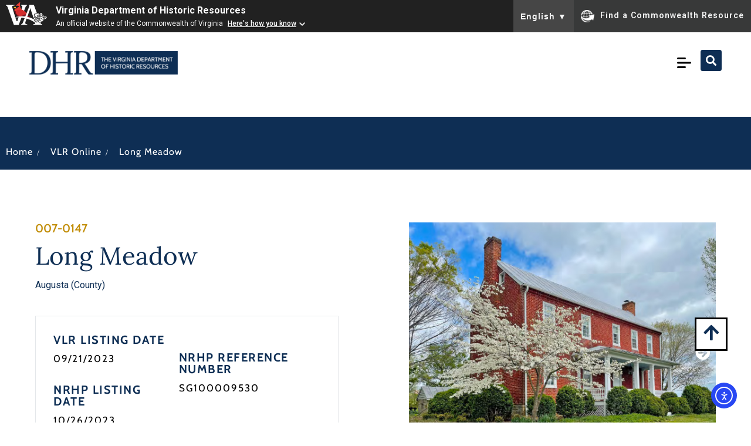

--- FILE ---
content_type: text/html; charset=UTF-8
request_url: https://www.dhr.virginia.gov/historic-registers/007-0147/
body_size: 32056
content:
<!doctype html>
<html lang="en-US">
<head>
	<meta charset="UTF-8">
	<meta name="viewport" content="width=device-width, initial-scale=1">
	<link rel="profile" href="https://gmpg.org/xfn/11">
	<title>Long Meadow &#8211; DHR</title>
<meta name='robots' content='max-image-preview:large' />
<link rel='dns-prefetch' href='//cdn.elementor.com' />
<link rel="alternate" type="text/calendar" title="DHR &raquo; iCal Feed" href="https://www.dhr.virginia.gov/events/?ical=1" />
<style id='wp-img-auto-sizes-contain-inline-css'>
img:is([sizes=auto i],[sizes^="auto," i]){contain-intrinsic-size:3000px 1500px}
/*# sourceURL=wp-img-auto-sizes-contain-inline-css */
</style>
<link rel='stylesheet' id='hello-elementor-theme-style-css' href='https://www.dhr.virginia.gov/wp-content/themes/hello-elementor/assets/css/theme.css?ver=3.4.5' media='all' />
<link rel='stylesheet' id='jet-menu-hello-css' href='https://www.dhr.virginia.gov/wp-content/plugins/jet-menu/integration/themes/hello-elementor/assets/css/style.css?ver=2.4.17' media='all' />
<style id='wp-emoji-styles-inline-css'>

	img.wp-smiley, img.emoji {
		display: inline !important;
		border: none !important;
		box-shadow: none !important;
		height: 1em !important;
		width: 1em !important;
		margin: 0 0.07em !important;
		vertical-align: -0.1em !important;
		background: none !important;
		padding: 0 !important;
	}
/*# sourceURL=wp-emoji-styles-inline-css */
</style>
<link rel='stylesheet' id='wp-block-library-css' href='https://www.dhr.virginia.gov/wp-includes/css/dist/block-library/style.min.css?ver=6.9' media='all' />
<link rel='stylesheet' id='jet-engine-frontend-css' href='https://www.dhr.virginia.gov/wp-content/plugins/jet-engine/assets/css/frontend.css?ver=3.7.8' media='all' />
<style id='global-styles-inline-css'>
:root{--wp--preset--aspect-ratio--square: 1;--wp--preset--aspect-ratio--4-3: 4/3;--wp--preset--aspect-ratio--3-4: 3/4;--wp--preset--aspect-ratio--3-2: 3/2;--wp--preset--aspect-ratio--2-3: 2/3;--wp--preset--aspect-ratio--16-9: 16/9;--wp--preset--aspect-ratio--9-16: 9/16;--wp--preset--color--black: #000000;--wp--preset--color--cyan-bluish-gray: #abb8c3;--wp--preset--color--white: #ffffff;--wp--preset--color--pale-pink: #f78da7;--wp--preset--color--vivid-red: #cf2e2e;--wp--preset--color--luminous-vivid-orange: #ff6900;--wp--preset--color--luminous-vivid-amber: #fcb900;--wp--preset--color--light-green-cyan: #7bdcb5;--wp--preset--color--vivid-green-cyan: #00d084;--wp--preset--color--pale-cyan-blue: #8ed1fc;--wp--preset--color--vivid-cyan-blue: #0693e3;--wp--preset--color--vivid-purple: #9b51e0;--wp--preset--gradient--vivid-cyan-blue-to-vivid-purple: linear-gradient(135deg,rgb(6,147,227) 0%,rgb(155,81,224) 100%);--wp--preset--gradient--light-green-cyan-to-vivid-green-cyan: linear-gradient(135deg,rgb(122,220,180) 0%,rgb(0,208,130) 100%);--wp--preset--gradient--luminous-vivid-amber-to-luminous-vivid-orange: linear-gradient(135deg,rgb(252,185,0) 0%,rgb(255,105,0) 100%);--wp--preset--gradient--luminous-vivid-orange-to-vivid-red: linear-gradient(135deg,rgb(255,105,0) 0%,rgb(207,46,46) 100%);--wp--preset--gradient--very-light-gray-to-cyan-bluish-gray: linear-gradient(135deg,rgb(238,238,238) 0%,rgb(169,184,195) 100%);--wp--preset--gradient--cool-to-warm-spectrum: linear-gradient(135deg,rgb(74,234,220) 0%,rgb(151,120,209) 20%,rgb(207,42,186) 40%,rgb(238,44,130) 60%,rgb(251,105,98) 80%,rgb(254,248,76) 100%);--wp--preset--gradient--blush-light-purple: linear-gradient(135deg,rgb(255,206,236) 0%,rgb(152,150,240) 100%);--wp--preset--gradient--blush-bordeaux: linear-gradient(135deg,rgb(254,205,165) 0%,rgb(254,45,45) 50%,rgb(107,0,62) 100%);--wp--preset--gradient--luminous-dusk: linear-gradient(135deg,rgb(255,203,112) 0%,rgb(199,81,192) 50%,rgb(65,88,208) 100%);--wp--preset--gradient--pale-ocean: linear-gradient(135deg,rgb(255,245,203) 0%,rgb(182,227,212) 50%,rgb(51,167,181) 100%);--wp--preset--gradient--electric-grass: linear-gradient(135deg,rgb(202,248,128) 0%,rgb(113,206,126) 100%);--wp--preset--gradient--midnight: linear-gradient(135deg,rgb(2,3,129) 0%,rgb(40,116,252) 100%);--wp--preset--font-size--small: 13px;--wp--preset--font-size--medium: 20px;--wp--preset--font-size--large: 36px;--wp--preset--font-size--x-large: 42px;--wp--preset--spacing--20: 0.44rem;--wp--preset--spacing--30: 0.67rem;--wp--preset--spacing--40: 1rem;--wp--preset--spacing--50: 1.5rem;--wp--preset--spacing--60: 2.25rem;--wp--preset--spacing--70: 3.38rem;--wp--preset--spacing--80: 5.06rem;--wp--preset--shadow--natural: 6px 6px 9px rgba(0, 0, 0, 0.2);--wp--preset--shadow--deep: 12px 12px 50px rgba(0, 0, 0, 0.4);--wp--preset--shadow--sharp: 6px 6px 0px rgba(0, 0, 0, 0.2);--wp--preset--shadow--outlined: 6px 6px 0px -3px rgb(255, 255, 255), 6px 6px rgb(0, 0, 0);--wp--preset--shadow--crisp: 6px 6px 0px rgb(0, 0, 0);}:root { --wp--style--global--content-size: 800px;--wp--style--global--wide-size: 1200px; }:where(body) { margin: 0; }.wp-site-blocks > .alignleft { float: left; margin-right: 2em; }.wp-site-blocks > .alignright { float: right; margin-left: 2em; }.wp-site-blocks > .aligncenter { justify-content: center; margin-left: auto; margin-right: auto; }:where(.wp-site-blocks) > * { margin-block-start: 24px; margin-block-end: 0; }:where(.wp-site-blocks) > :first-child { margin-block-start: 0; }:where(.wp-site-blocks) > :last-child { margin-block-end: 0; }:root { --wp--style--block-gap: 24px; }:root :where(.is-layout-flow) > :first-child{margin-block-start: 0;}:root :where(.is-layout-flow) > :last-child{margin-block-end: 0;}:root :where(.is-layout-flow) > *{margin-block-start: 24px;margin-block-end: 0;}:root :where(.is-layout-constrained) > :first-child{margin-block-start: 0;}:root :where(.is-layout-constrained) > :last-child{margin-block-end: 0;}:root :where(.is-layout-constrained) > *{margin-block-start: 24px;margin-block-end: 0;}:root :where(.is-layout-flex){gap: 24px;}:root :where(.is-layout-grid){gap: 24px;}.is-layout-flow > .alignleft{float: left;margin-inline-start: 0;margin-inline-end: 2em;}.is-layout-flow > .alignright{float: right;margin-inline-start: 2em;margin-inline-end: 0;}.is-layout-flow > .aligncenter{margin-left: auto !important;margin-right: auto !important;}.is-layout-constrained > .alignleft{float: left;margin-inline-start: 0;margin-inline-end: 2em;}.is-layout-constrained > .alignright{float: right;margin-inline-start: 2em;margin-inline-end: 0;}.is-layout-constrained > .aligncenter{margin-left: auto !important;margin-right: auto !important;}.is-layout-constrained > :where(:not(.alignleft):not(.alignright):not(.alignfull)){max-width: var(--wp--style--global--content-size);margin-left: auto !important;margin-right: auto !important;}.is-layout-constrained > .alignwide{max-width: var(--wp--style--global--wide-size);}body .is-layout-flex{display: flex;}.is-layout-flex{flex-wrap: wrap;align-items: center;}.is-layout-flex > :is(*, div){margin: 0;}body .is-layout-grid{display: grid;}.is-layout-grid > :is(*, div){margin: 0;}body{padding-top: 0px;padding-right: 0px;padding-bottom: 0px;padding-left: 0px;}a:where(:not(.wp-element-button)){text-decoration: underline;}:root :where(.wp-element-button, .wp-block-button__link){background-color: #32373c;border-width: 0;color: #fff;font-family: inherit;font-size: inherit;font-style: inherit;font-weight: inherit;letter-spacing: inherit;line-height: inherit;padding-top: calc(0.667em + 2px);padding-right: calc(1.333em + 2px);padding-bottom: calc(0.667em + 2px);padding-left: calc(1.333em + 2px);text-decoration: none;text-transform: inherit;}.has-black-color{color: var(--wp--preset--color--black) !important;}.has-cyan-bluish-gray-color{color: var(--wp--preset--color--cyan-bluish-gray) !important;}.has-white-color{color: var(--wp--preset--color--white) !important;}.has-pale-pink-color{color: var(--wp--preset--color--pale-pink) !important;}.has-vivid-red-color{color: var(--wp--preset--color--vivid-red) !important;}.has-luminous-vivid-orange-color{color: var(--wp--preset--color--luminous-vivid-orange) !important;}.has-luminous-vivid-amber-color{color: var(--wp--preset--color--luminous-vivid-amber) !important;}.has-light-green-cyan-color{color: var(--wp--preset--color--light-green-cyan) !important;}.has-vivid-green-cyan-color{color: var(--wp--preset--color--vivid-green-cyan) !important;}.has-pale-cyan-blue-color{color: var(--wp--preset--color--pale-cyan-blue) !important;}.has-vivid-cyan-blue-color{color: var(--wp--preset--color--vivid-cyan-blue) !important;}.has-vivid-purple-color{color: var(--wp--preset--color--vivid-purple) !important;}.has-black-background-color{background-color: var(--wp--preset--color--black) !important;}.has-cyan-bluish-gray-background-color{background-color: var(--wp--preset--color--cyan-bluish-gray) !important;}.has-white-background-color{background-color: var(--wp--preset--color--white) !important;}.has-pale-pink-background-color{background-color: var(--wp--preset--color--pale-pink) !important;}.has-vivid-red-background-color{background-color: var(--wp--preset--color--vivid-red) !important;}.has-luminous-vivid-orange-background-color{background-color: var(--wp--preset--color--luminous-vivid-orange) !important;}.has-luminous-vivid-amber-background-color{background-color: var(--wp--preset--color--luminous-vivid-amber) !important;}.has-light-green-cyan-background-color{background-color: var(--wp--preset--color--light-green-cyan) !important;}.has-vivid-green-cyan-background-color{background-color: var(--wp--preset--color--vivid-green-cyan) !important;}.has-pale-cyan-blue-background-color{background-color: var(--wp--preset--color--pale-cyan-blue) !important;}.has-vivid-cyan-blue-background-color{background-color: var(--wp--preset--color--vivid-cyan-blue) !important;}.has-vivid-purple-background-color{background-color: var(--wp--preset--color--vivid-purple) !important;}.has-black-border-color{border-color: var(--wp--preset--color--black) !important;}.has-cyan-bluish-gray-border-color{border-color: var(--wp--preset--color--cyan-bluish-gray) !important;}.has-white-border-color{border-color: var(--wp--preset--color--white) !important;}.has-pale-pink-border-color{border-color: var(--wp--preset--color--pale-pink) !important;}.has-vivid-red-border-color{border-color: var(--wp--preset--color--vivid-red) !important;}.has-luminous-vivid-orange-border-color{border-color: var(--wp--preset--color--luminous-vivid-orange) !important;}.has-luminous-vivid-amber-border-color{border-color: var(--wp--preset--color--luminous-vivid-amber) !important;}.has-light-green-cyan-border-color{border-color: var(--wp--preset--color--light-green-cyan) !important;}.has-vivid-green-cyan-border-color{border-color: var(--wp--preset--color--vivid-green-cyan) !important;}.has-pale-cyan-blue-border-color{border-color: var(--wp--preset--color--pale-cyan-blue) !important;}.has-vivid-cyan-blue-border-color{border-color: var(--wp--preset--color--vivid-cyan-blue) !important;}.has-vivid-purple-border-color{border-color: var(--wp--preset--color--vivid-purple) !important;}.has-vivid-cyan-blue-to-vivid-purple-gradient-background{background: var(--wp--preset--gradient--vivid-cyan-blue-to-vivid-purple) !important;}.has-light-green-cyan-to-vivid-green-cyan-gradient-background{background: var(--wp--preset--gradient--light-green-cyan-to-vivid-green-cyan) !important;}.has-luminous-vivid-amber-to-luminous-vivid-orange-gradient-background{background: var(--wp--preset--gradient--luminous-vivid-amber-to-luminous-vivid-orange) !important;}.has-luminous-vivid-orange-to-vivid-red-gradient-background{background: var(--wp--preset--gradient--luminous-vivid-orange-to-vivid-red) !important;}.has-very-light-gray-to-cyan-bluish-gray-gradient-background{background: var(--wp--preset--gradient--very-light-gray-to-cyan-bluish-gray) !important;}.has-cool-to-warm-spectrum-gradient-background{background: var(--wp--preset--gradient--cool-to-warm-spectrum) !important;}.has-blush-light-purple-gradient-background{background: var(--wp--preset--gradient--blush-light-purple) !important;}.has-blush-bordeaux-gradient-background{background: var(--wp--preset--gradient--blush-bordeaux) !important;}.has-luminous-dusk-gradient-background{background: var(--wp--preset--gradient--luminous-dusk) !important;}.has-pale-ocean-gradient-background{background: var(--wp--preset--gradient--pale-ocean) !important;}.has-electric-grass-gradient-background{background: var(--wp--preset--gradient--electric-grass) !important;}.has-midnight-gradient-background{background: var(--wp--preset--gradient--midnight) !important;}.has-small-font-size{font-size: var(--wp--preset--font-size--small) !important;}.has-medium-font-size{font-size: var(--wp--preset--font-size--medium) !important;}.has-large-font-size{font-size: var(--wp--preset--font-size--large) !important;}.has-x-large-font-size{font-size: var(--wp--preset--font-size--x-large) !important;}
:root :where(.wp-block-pullquote){font-size: 1.5em;line-height: 1.6;}
/*# sourceURL=global-styles-inline-css */
</style>
<link rel='stylesheet' id='tribe-events-v2-single-skeleton-css' href='https://www.dhr.virginia.gov/wp-content/plugins/the-events-calendar/build/css/tribe-events-single-skeleton.css?ver=6.15.14' media='all' />
<link rel='stylesheet' id='tribe-events-v2-single-skeleton-full-css' href='https://www.dhr.virginia.gov/wp-content/plugins/the-events-calendar/build/css/tribe-events-single-full.css?ver=6.15.14' media='all' />
<link rel='stylesheet' id='tec-events-elementor-widgets-base-styles-css' href='https://www.dhr.virginia.gov/wp-content/plugins/the-events-calendar/build/css/integrations/plugins/elementor/widgets/widget-base.css?ver=6.15.14' media='all' />
<link rel='stylesheet' id='ea11y-widget-fonts-css' href='https://www.dhr.virginia.gov/wp-content/plugins/pojo-accessibility/assets/build/fonts.css?ver=3.9.0' media='all' />
<link rel='stylesheet' id='ea11y-skip-link-css' href='https://www.dhr.virginia.gov/wp-content/plugins/pojo-accessibility/assets/build/skip-link.css?ver=3.9.0' media='all' />
<link rel='stylesheet' id='hello-elementor-css' href='https://www.dhr.virginia.gov/wp-content/themes/hello-elementor/assets/css/reset.css?ver=3.4.5' media='all' />
<link rel='stylesheet' id='hello-elementor-header-footer-css' href='https://www.dhr.virginia.gov/wp-content/themes/hello-elementor/assets/css/header-footer.css?ver=3.4.5' media='all' />
<link rel='stylesheet' id='elementor-frontend-css' href='https://www.dhr.virginia.gov/wp-content/plugins/elementor/assets/css/frontend.min.css?ver=3.34.1' media='all' />
<link rel='stylesheet' id='elementor-post-6-css' href='https://www.dhr.virginia.gov/wp-content/uploads/elementor/css/post-6.css?ver=1768349027' media='all' />
<link rel='stylesheet' id='jet-menu-public-styles-css' href='https://www.dhr.virginia.gov/wp-content/plugins/jet-menu/assets/public/css/public.css?ver=2.4.17' media='all' />
<link rel='stylesheet' id='widget-image-css' href='https://www.dhr.virginia.gov/wp-content/plugins/elementor/assets/css/widget-image.min.css?ver=3.34.1' media='all' />
<link rel='stylesheet' id='widget-heading-css' href='https://www.dhr.virginia.gov/wp-content/plugins/elementor/assets/css/widget-heading.min.css?ver=3.34.1' media='all' />
<link rel='stylesheet' id='widget-social-icons-css' href='https://www.dhr.virginia.gov/wp-content/plugins/elementor/assets/css/widget-social-icons.min.css?ver=3.34.1' media='all' />
<link rel='stylesheet' id='e-apple-webkit-css' href='https://www.dhr.virginia.gov/wp-content/plugins/elementor/assets/css/conditionals/apple-webkit.min.css?ver=3.34.1' media='all' />
<link rel='stylesheet' id='widget-icon-list-css' href='https://www.dhr.virginia.gov/wp-content/plugins/elementor/assets/css/widget-icon-list.min.css?ver=3.34.1' media='all' />
<link rel='stylesheet' id='swiper-css' href='https://www.dhr.virginia.gov/wp-content/plugins/elementor/assets/lib/swiper/v8/css/swiper.min.css?ver=8.4.5' media='all' />
<link rel='stylesheet' id='e-swiper-css' href='https://www.dhr.virginia.gov/wp-content/plugins/elementor/assets/css/conditionals/e-swiper.min.css?ver=3.34.1' media='all' />
<link rel='stylesheet' id='widget-divider-css' href='https://www.dhr.virginia.gov/wp-content/plugins/elementor/assets/css/widget-divider.min.css?ver=3.34.1' media='all' />
<link rel='stylesheet' id='mediaelement-css' href='https://www.dhr.virginia.gov/wp-includes/js/mediaelement/mediaelementplayer-legacy.min.css?ver=4.2.17' media='all' />
<link rel='stylesheet' id='photoswipe-css' href='https://www.dhr.virginia.gov/wp-content/plugins/jet-woo-product-gallery/assets/lib/photoswipe/css/photoswipe.min.css?ver=2.2.3' media='all' />
<link rel='stylesheet' id='photoswipe-default-skin-css' href='https://www.dhr.virginia.gov/wp-content/plugins/jet-woo-product-gallery/assets/lib/photoswipe/css/default-skin/default-skin.min.css?ver=2.2.3' media='all' />
<link rel='stylesheet' id='jet-gallery-frontend-css' href='https://www.dhr.virginia.gov/wp-content/plugins/jet-woo-product-gallery/assets/css/frontend.css?ver=2.2.3' media='all' />
<link rel='stylesheet' id='jet-gallery-widget-gallery-slider-css' href='https://www.dhr.virginia.gov/wp-content/plugins/jet-woo-product-gallery/assets/css/widgets/gallery-slider.css?ver=2.2.3' media='all' />
<link rel='stylesheet' id='widget-image-carousel-css' href='https://www.dhr.virginia.gov/wp-content/plugins/elementor/assets/css/widget-image-carousel.min.css?ver=3.34.1' media='all' />
<link rel='stylesheet' id='widget-post-info-css' href='https://www.dhr.virginia.gov/wp-content/plugins/elementor-pro/assets/css/widget-post-info.min.css?ver=3.34.0' media='all' />
<link rel='stylesheet' id='elementor-icons-shared-0-css' href='https://www.dhr.virginia.gov/wp-content/plugins/elementor/assets/lib/font-awesome/css/fontawesome.min.css?ver=5.15.3' media='all' />
<link rel='stylesheet' id='elementor-icons-fa-regular-css' href='https://www.dhr.virginia.gov/wp-content/plugins/elementor/assets/lib/font-awesome/css/regular.min.css?ver=5.15.3' media='all' />
<link rel='stylesheet' id='elementor-icons-fa-solid-css' href='https://www.dhr.virginia.gov/wp-content/plugins/elementor/assets/lib/font-awesome/css/solid.min.css?ver=5.15.3' media='all' />
<link rel='stylesheet' id='jet-blocks-css' href='https://www.dhr.virginia.gov/wp-content/uploads/elementor/css/custom-jet-blocks.css?ver=1.3.21' media='all' />
<link rel='stylesheet' id='elementor-icons-css' href='https://www.dhr.virginia.gov/wp-content/plugins/elementor/assets/lib/eicons/css/elementor-icons.min.css?ver=5.45.0' media='all' />
<link rel='stylesheet' id='jet-tabs-frontend-css' href='https://www.dhr.virginia.gov/wp-content/plugins/jet-tabs/assets/css/jet-tabs-frontend.css?ver=2.2.11' media='all' />
<link rel='stylesheet' id='elementor-post-26856-css' href='https://www.dhr.virginia.gov/wp-content/uploads/elementor/css/post-26856.css?ver=1768349027' media='all' />
<link rel='stylesheet' id='elementor-post-126-css' href='https://www.dhr.virginia.gov/wp-content/uploads/elementor/css/post-126.css?ver=1768349027' media='all' />
<link rel='stylesheet' id='elementor-post-288-css' href='https://www.dhr.virginia.gov/wp-content/uploads/elementor/css/post-288.css?ver=1768349027' media='all' />
<link rel='stylesheet' id='elementor-post-907-css' href='https://www.dhr.virginia.gov/wp-content/uploads/elementor/css/post-907.css?ver=1768349028' media='all' />
<link rel='stylesheet' id='elementor-post-862-css' href='https://www.dhr.virginia.gov/wp-content/uploads/elementor/css/post-862.css?ver=1768349028' media='all' />
<link rel='stylesheet' id='elementor-gf-local-lora-css' href='https://www.dhr.virginia.gov/wp-content/uploads/elementor/google-fonts/css/lora.css?ver=1742422523' media='all' />
<link rel='stylesheet' id='elementor-gf-local-cabin-css' href='https://www.dhr.virginia.gov/wp-content/uploads/elementor/google-fonts/css/cabin.css?ver=1742422524' media='all' />
<link rel='stylesheet' id='elementor-icons-fa-brands-css' href='https://www.dhr.virginia.gov/wp-content/plugins/elementor/assets/lib/font-awesome/css/brands.min.css?ver=5.15.3' media='all' />
<script src="https://www.dhr.virginia.gov/wp-includes/js/jquery/jquery.min.js?ver=3.7.1" id="jquery-core-js"></script>
<script src="https://www.dhr.virginia.gov/wp-includes/js/jquery/jquery-migrate.min.js?ver=3.4.1" id="jquery-migrate-js"></script>
<script src="https://www.dhr.virginia.gov/wp-content/plugins/jet-woo-product-gallery/assets/lib/swiper/swiper.min.js?ver=5.3.6" id="jet-swiper-js"></script>
<script id="jet-swiper-js-after">
const JetSwiper = window.Swiper; window.Swiper = undefined;
//# sourceURL=jet-swiper-js-after
</script>
<link rel="https://api.w.org/" href="https://www.dhr.virginia.gov/wp-json/" /><link rel="alternate" title="JSON" type="application/json" href="https://www.dhr.virginia.gov/wp-json/wp/v2/historic-registers/30710" /><link rel="EditURI" type="application/rsd+xml" title="RSD" href="https://www.dhr.virginia.gov/xmlrpc.php?rsd" />
<meta name="generator" content="WordPress 6.9" />
<link rel="canonical" href="https://www.dhr.virginia.gov/historic-registers/007-0147/" />
<link rel='shortlink' href='https://www.dhr.virginia.gov/?p=30710' />
<meta name="tec-api-version" content="v1"><meta name="tec-api-origin" content="https://www.dhr.virginia.gov"><link rel="alternate" href="https://www.dhr.virginia.gov/wp-json/tribe/events/v1/" /><meta name="generator" content="Elementor 3.34.1; features: additional_custom_breakpoints; settings: css_print_method-external, google_font-enabled, font_display-swap">
<!-- Google tag (gtag.js) -->
<script async src="https://www.googletagmanager.com/gtag/js?id=G-ECRG0T3NC2"></script>
<script>
  window.dataLayer = window.dataLayer || [];
  function gtag(){dataLayer.push(arguments);}
  gtag('js', new Date());

  gtag('config', 'G-ECRG0T3NC2');
</script>
<style>
	.elementor-23182 .elementor-element.elementor-element-e7f6639 {
		display: none;
	}
</style>
<style>
	body .va-agency-bar-container {
    z-index: 100 !important;
}
</style>
<script src="https://www.developer.virginia.gov/media/developer/resources/branding-bar/brandingbar.js" data-item="va_aabrandingbar" data-aaname="Virginia Department of Historic Resources" data-aatheme="aatheme-black" data-aatranslate="true" defer="" ></script>

<style>
	.jet-mega-menu-item__inner {font-size:25px;padding:3px;}
	.jet-mega-menu-item__link, .jet-mega-menu-item__link--top-level {font-size:18px !important;padding:3px;}
</style>
			<style>
				.e-con.e-parent:nth-of-type(n+4):not(.e-lazyloaded):not(.e-no-lazyload),
				.e-con.e-parent:nth-of-type(n+4):not(.e-lazyloaded):not(.e-no-lazyload) * {
					background-image: none !important;
				}
				@media screen and (max-height: 1024px) {
					.e-con.e-parent:nth-of-type(n+3):not(.e-lazyloaded):not(.e-no-lazyload),
					.e-con.e-parent:nth-of-type(n+3):not(.e-lazyloaded):not(.e-no-lazyload) * {
						background-image: none !important;
					}
				}
				@media screen and (max-height: 640px) {
					.e-con.e-parent:nth-of-type(n+2):not(.e-lazyloaded):not(.e-no-lazyload),
					.e-con.e-parent:nth-of-type(n+2):not(.e-lazyloaded):not(.e-no-lazyload) * {
						background-image: none !important;
					}
				}
			</style>
			<link rel="icon" href="https://www.dhr.virginia.gov/wp-content/uploads/2023/03/Screenshot-2023-05-21-at-10.44.57-PM-150x150.png" sizes="32x32" />
<link rel="icon" href="https://www.dhr.virginia.gov/wp-content/uploads/2023/03/Screenshot-2023-05-21-at-10.44.57-PM.png" sizes="192x192" />
<link rel="apple-touch-icon" href="https://www.dhr.virginia.gov/wp-content/uploads/2023/03/Screenshot-2023-05-21-at-10.44.57-PM.png" />
<meta name="msapplication-TileImage" content="https://www.dhr.virginia.gov/wp-content/uploads/2023/03/Screenshot-2023-05-21-at-10.44.57-PM.png" />
		<style id="wp-custom-css">
			..tribe-common .tribe-common-c-btn-border, .tribe-common a.tribe-common-c-btn-border{
	background-color: #D2AA4B !important;
}		</style>
		</head>
<body class="wp-singular historic-registers-template-default single single-historic-registers postid-30710 wp-custom-logo wp-embed-responsive wp-theme-hello-elementor tribe-no-js ally-default hello-elementor-default jet-mega-menu-location elementor-default elementor-kit-6 elementor-page-907">

		<script>
			const onSkipLinkClick = () => {
				const htmlElement = document.querySelector('html');

				htmlElement.style['scroll-behavior'] = 'smooth';

				setTimeout( () => htmlElement.style['scroll-behavior'] = null, 1000 );
			}
			document.addEventListener("DOMContentLoaded", () => {
				if (!document.querySelector('#content')) {
					document.querySelector('.ea11y-skip-to-content-link').remove();
				}
			});
		</script>
		<nav aria-label="Skip to content navigation">
			<a class="ea11y-skip-to-content-link"
				href="#content"
				tabindex="1"
				onclick="onSkipLinkClick()"
			>
				Skip to content
				<svg width="24" height="24" viewBox="0 0 24 24" fill="none" role="presentation">
					<path d="M18 6V12C18 12.7956 17.6839 13.5587 17.1213 14.1213C16.5587 14.6839 15.7956 15 15 15H5M5 15L9 11M5 15L9 19"
								stroke="black"
								stroke-width="1.5"
								stroke-linecap="round"
								stroke-linejoin="round"
					/>
				</svg>
			</a>
			<div class="ea11y-skip-to-content-backdrop"></div>
		</nav>

		

		<header data-elementor-type="header" data-elementor-id="26856" class="elementor elementor-26856 elementor-location-header" data-elementor-post-type="elementor_library">
					<header class="elementor-section elementor-top-section elementor-element elementor-element-8772688 elementor-section-content-middle elementor-section-full_width elementor-section-height-default elementor-section-height-default" data-id="8772688" data-element_type="section" id="top" data-settings="{&quot;background_background&quot;:&quot;classic&quot;}">
						<div class="elementor-container elementor-column-gap-default">
					<div class="elementor-column elementor-col-50 elementor-top-column elementor-element elementor-element-3ecd4cb" data-id="3ecd4cb" data-element_type="column">
			<div class="elementor-widget-wrap elementor-element-populated">
						<div class="elementor-element elementor-element-752ac19 elementor-widget elementor-widget-theme-site-logo elementor-widget-image" data-id="752ac19" data-element_type="widget" data-widget_type="theme-site-logo.default">
				<div class="elementor-widget-container">
											<a href="https://www.dhr.virginia.gov">
			<img width="253" height="40" src="https://www.dhr.virginia.gov/wp-content/uploads/2023/03/horizontal_logo_fullcolorblue_rgb.svg" class="attachment-full size-full wp-image-110" alt="DHR logo" />				</a>
											</div>
				</div>
					</div>
		</div>
				<div class="elementor-column elementor-col-50 elementor-top-column elementor-element elementor-element-a055a7d" data-id="a055a7d" data-element_type="column">
			<div class="elementor-widget-wrap elementor-element-populated">
						<div class="elementor-element elementor-element-6850059 elementor-widget__width-auto menu-new elementor-widget elementor-widget-jet-mega-menu" data-id="6850059" data-element_type="widget" data-widget_type="jet-mega-menu.default">
				<div class="elementor-widget-container">
					<div  id="jet-mobile-menu-696adfe311b0b" class="jet-mobile-menu jet-mobile-menu--location-wp-nav" data-menu-id="289" data-menu-options="{&quot;menuUniqId&quot;:&quot;696adfe311b0b&quot;,&quot;menuId&quot;:&quot;289&quot;,&quot;mobileMenuId&quot;:&quot;289&quot;,&quot;location&quot;:&quot;wp-nav&quot;,&quot;menuLocation&quot;:false,&quot;menuLayout&quot;:&quot;slide-out&quot;,&quot;togglePosition&quot;:&quot;default&quot;,&quot;menuPosition&quot;:&quot;right&quot;,&quot;headerTemplate&quot;:&quot;&quot;,&quot;beforeTemplate&quot;:&quot;&quot;,&quot;afterTemplate&quot;:&quot;&quot;,&quot;useBreadcrumb&quot;:false,&quot;breadcrumbPath&quot;:&quot;full&quot;,&quot;toggleText&quot;:&quot;&quot;,&quot;toggleLoader&quot;:false,&quot;backText&quot;:&quot;&quot;,&quot;itemIconVisible&quot;:false,&quot;itemBadgeVisible&quot;:false,&quot;itemDescVisible&quot;:false,&quot;loaderColor&quot;:&quot;#3a3a3a&quot;,&quot;subEvent&quot;:&quot;click&quot;,&quot;subTrigger&quot;:&quot;item&quot;,&quot;subOpenLayout&quot;:&quot;dropdown&quot;,&quot;closeAfterNavigate&quot;:false,&quot;fillSvgIcon&quot;:true,&quot;megaAjaxLoad&quot;:false}">
			<mobile-menu></mobile-menu><div class="jet-mobile-menu__refs"><div ref="toggleClosedIcon"><svg xmlns="http://www.w3.org/2000/svg" width="800px" height="800px" viewBox="0 0 24 24" fill="none"><g id="Menu / Menu_Alt_03"><path id="Vector" d="M5 17H13M5 12H19M5 7H13" stroke="#000000" stroke-width="2" stroke-linecap="round" stroke-linejoin="round"></path></g></svg></div><div ref="toggleOpenedIcon"><i class="fas fa-times"></i></div><div ref="closeIcon"><i class="fas fa-times"></i></div><div ref="backIcon"><i class="fas fa-angle-left"></i></div><div ref="dropdownIcon"><i class="fas fa-angle-right"></i></div><div ref="dropdownOpenedIcon"><i class="fas fa-angle-down"></i></div><div ref="breadcrumbIcon"><i class="fas fa-angle-right"></i></div></div></div><script id="jetMenuMobileWidgetRenderData696adfe311b0b" type="application/json">
            {"items":{"item-26791":{"id":"item-26791","name":"Research &#038; Identify","attrTitle":false,"description":"","url":"https:\/\/www.dhr.virginia.gov\/research-identify\/","target":false,"xfn":false,"itemParent":false,"itemId":26791,"megaTemplateId":false,"megaContent":false,"megaContentType":"elementor","open":false,"badgeContent":"","itemIcon":"","hideItemText":false,"classes":[""],"signature":"","children":{"item-26800":{"id":"item-26800","name":"DHR Archives","attrTitle":false,"description":"","url":"https:\/\/www.dhr.virginia.gov\/programs\/dhr-archives\/","target":false,"xfn":false,"itemParent":"item-26791","itemId":26800,"megaTemplateId":false,"megaContent":false,"megaContentType":"default","open":false,"badgeContent":false,"itemIcon":"","hideItemText":false,"classes":[""],"signature":""},"item-26802":{"id":"item-26802","name":"Highway Markers","attrTitle":false,"description":"","url":"https:\/\/www.dhr.virginia.gov\/programs\/highway-markers\/","target":false,"xfn":false,"itemParent":"item-26791","itemId":26802,"megaTemplateId":false,"megaContent":false,"megaContentType":"default","open":false,"badgeContent":false,"itemIcon":"","hideItemText":false,"classes":[""],"signature":""},"item-26803":{"id":"item-26803","name":"Historic Registers","attrTitle":false,"description":"","url":"https:\/\/www.dhr.virginia.gov\/programs\/historic-registers\/","target":false,"xfn":false,"itemParent":"item-26791","itemId":26803,"megaTemplateId":false,"megaContent":false,"megaContentType":"default","open":false,"badgeContent":false,"itemIcon":"","hideItemText":false,"classes":[""],"signature":""},"item-26919":{"id":"item-26919","name":"Places Explorer","attrTitle":false,"description":"","url":"https:\/\/www.dhr.virginia.gov\/places-explorer\/","target":false,"xfn":false,"itemParent":"item-26791","itemId":26919,"megaTemplateId":false,"megaContent":false,"megaContentType":"default","open":false,"badgeContent":false,"itemIcon":"","hideItemText":false,"classes":[""],"signature":""},"item-26799":{"id":"item-26799","name":"State Archaeology","attrTitle":false,"description":"","url":"https:\/\/www.dhr.virginia.gov\/programs\/state-archaeology\/","target":false,"xfn":false,"itemParent":"item-26791","itemId":26799,"megaTemplateId":false,"megaContent":false,"megaContentType":"default","open":false,"badgeContent":false,"itemIcon":"","hideItemText":false,"classes":[""],"signature":""},"item-26804":{"id":"item-26804","name":"Trades and Consultants Directory","attrTitle":false,"description":"","url":"https:\/\/www.dhr.virginia.gov\/historic-trades-directory\/","target":false,"xfn":false,"itemParent":"item-26791","itemId":26804,"megaTemplateId":false,"megaContent":false,"megaContentType":"default","open":false,"badgeContent":false,"itemIcon":"","hideItemText":false,"classes":[""],"signature":""},"item-26801":{"id":"item-26801","name":"VCRIS","attrTitle":false,"description":"","url":"https:\/\/www.dhr.virginia.gov\/programs\/vcris\/","target":false,"xfn":false,"itemParent":"item-26791","itemId":26801,"megaTemplateId":false,"megaContent":false,"megaContentType":"default","open":false,"badgeContent":false,"itemIcon":"","hideItemText":false,"classes":[""],"signature":""},"item-29194":{"id":"item-29194","name":"VLR Online","attrTitle":false,"description":"","url":"https:\/\/www.dhr.virginia.gov\/historic-registers\/","target":false,"xfn":false,"itemParent":"item-26791","itemId":29194,"megaTemplateId":false,"megaContent":false,"megaContentType":"default","open":false,"badgeContent":false,"itemIcon":"","hideItemText":false,"classes":[""],"signature":""}}},"item-26792":{"id":"item-26792","name":"Preserve &#038; Protect","attrTitle":false,"description":"","url":"https:\/\/www.dhr.virginia.gov\/preserve-protect\/","target":false,"xfn":false,"itemParent":false,"itemId":26792,"megaTemplateId":false,"megaContent":false,"megaContentType":"default","open":false,"badgeContent":false,"itemIcon":"","hideItemText":false,"classes":[""],"signature":"","children":{"item-26805":{"id":"item-26805","name":"Cemetery Preservation","attrTitle":false,"description":"","url":"https:\/\/www.dhr.virginia.gov\/programs\/cemetery-preservation\/","target":false,"xfn":false,"itemParent":"item-26792","itemId":26805,"megaTemplateId":false,"megaContent":false,"megaContentType":"default","open":false,"badgeContent":false,"itemIcon":"","hideItemText":false,"classes":[""],"signature":""},"item-26806":{"id":"item-26806","name":"Certified Local Government","attrTitle":false,"description":"","url":"https:\/\/www.dhr.virginia.gov\/programs\/certified-local-government\/","target":false,"xfn":false,"itemParent":"item-26792","itemId":26806,"megaTemplateId":false,"megaContent":false,"megaContentType":"default","open":false,"badgeContent":false,"itemIcon":"","hideItemText":false,"classes":[""],"signature":""},"item-26807":{"id":"item-26807","name":"Community Outreach","attrTitle":false,"description":"","url":"https:\/\/www.dhr.virginia.gov\/programs\/community-outreach\/","target":false,"xfn":false,"itemParent":"item-26792","itemId":26807,"megaTemplateId":false,"megaContent":false,"megaContentType":"default","open":false,"badgeContent":false,"itemIcon":"","hideItemText":false,"classes":[""],"signature":""},"item-40878":{"id":"item-40878","name":"Disaster Resources","attrTitle":false,"description":"","url":"https:\/\/www.dhr.virginia.gov\/disaster-planning-recovery\/","target":false,"xfn":false,"itemParent":"item-26792","itemId":40878,"megaTemplateId":false,"megaContent":false,"megaContentType":"default","open":false,"badgeContent":false,"itemIcon":"","hideItemText":false,"classes":[""],"signature":""},"item-26808":{"id":"item-26808","name":"Preservation Easements","attrTitle":false,"description":"","url":"https:\/\/www.dhr.virginia.gov\/programs\/easements\/","target":false,"xfn":false,"itemParent":"item-26792","itemId":26808,"megaTemplateId":false,"megaContent":false,"megaContentType":"default","open":false,"badgeContent":false,"itemIcon":"","hideItemText":false,"classes":[""],"signature":""},"item-26809":{"id":"item-26809","name":"Federal &#038; State Review","attrTitle":false,"description":"","url":"https:\/\/www.dhr.virginia.gov\/programs\/federal-state-review\/","target":false,"xfn":false,"itemParent":"item-26792","itemId":26809,"megaTemplateId":false,"megaContent":false,"megaContentType":"default","open":false,"badgeContent":false,"itemIcon":"","hideItemText":false,"classes":[""],"signature":""},"item-26810":{"id":"item-26810","name":"Grants &#038; Funding Opportunities","attrTitle":false,"description":"","url":"https:\/\/www.dhr.virginia.gov\/programs\/grants-funding-opportunities\/","target":false,"xfn":false,"itemParent":"item-26792","itemId":26810,"megaTemplateId":false,"megaContent":false,"megaContentType":"default","open":false,"badgeContent":false,"itemIcon":"","hideItemText":false,"classes":[""],"signature":""},"item-26811":{"id":"item-26811","name":"Historic Rehabilitation Tax Credits","attrTitle":false,"description":"","url":"https:\/\/www.dhr.virginia.gov\/programs\/tax-credits\/","target":false,"xfn":false,"itemParent":"item-26792","itemId":26811,"megaTemplateId":false,"megaContent":false,"megaContentType":"default","open":false,"badgeContent":false,"itemIcon":"","hideItemText":false,"classes":[""],"signature":""},"item-26812":{"id":"item-26812","name":"State Archaeology","attrTitle":false,"description":"","url":"https:\/\/www.dhr.virginia.gov\/programs\/state-archaeology\/","target":false,"xfn":false,"itemParent":"item-26792","itemId":26812,"megaTemplateId":false,"megaContent":false,"megaContentType":"default","open":false,"badgeContent":false,"itemIcon":"","hideItemText":false,"classes":[""],"signature":""},"item-26813":{"id":"item-26813","name":"Survey Program","attrTitle":false,"description":"","url":"https:\/\/www.dhr.virginia.gov\/programs\/survey-program\/","target":false,"xfn":false,"itemParent":"item-26792","itemId":26813,"megaTemplateId":false,"megaContent":false,"megaContentType":"default","open":false,"badgeContent":false,"itemIcon":"","hideItemText":false,"classes":[""],"signature":""},"item-26814":{"id":"item-26814","name":"Tribal Outreach","attrTitle":false,"description":"","url":"https:\/\/www.dhr.virginia.gov\/programs\/tribal-outreach\/","target":false,"xfn":false,"itemParent":"item-26792","itemId":26814,"megaTemplateId":false,"megaContent":false,"megaContentType":"default","open":false,"badgeContent":false,"itemIcon":"","hideItemText":false,"classes":[""],"signature":""}}},"item-26793":{"id":"item-26793","name":"About","attrTitle":false,"description":"","url":"https:\/\/www.dhr.virginia.gov\/about\/","target":false,"xfn":false,"itemParent":false,"itemId":26793,"megaTemplateId":false,"megaContent":false,"megaContentType":"default","open":false,"badgeContent":false,"itemIcon":"","hideItemText":false,"classes":[""],"signature":"","children":{"item-26819":{"id":"item-26819","name":"About DHR","attrTitle":false,"description":"","url":"https:\/\/www.dhr.virginia.gov\/about\/","target":false,"xfn":false,"itemParent":"item-26793","itemId":26819,"megaTemplateId":false,"megaContent":false,"megaContentType":"default","open":false,"badgeContent":false,"itemIcon":"","hideItemText":false,"classes":[""],"signature":""},"item-40432":{"id":"item-40432","name":"NAGPRA and DHR","attrTitle":false,"description":"","url":"https:\/\/www.dhr.virginia.gov\/about\/nagpra-and-dhr\/","target":false,"xfn":false,"itemParent":"item-26793","itemId":40432,"megaTemplateId":false,"megaContent":false,"megaContentType":"default","open":false,"badgeContent":false,"itemIcon":"","hideItemText":false,"classes":[""],"signature":""},"item-26820":{"id":"item-26820","name":"Quarterly Board Meetings","attrTitle":false,"description":"","url":"https:\/\/www.dhr.virginia.gov\/about\/boards\/","target":false,"xfn":false,"itemParent":"item-26793","itemId":26820,"megaTemplateId":false,"megaContent":false,"megaContentType":"default","open":false,"badgeContent":false,"itemIcon":"","hideItemText":false,"classes":[""],"signature":""},"item-29193":{"id":"item-29193","name":"Our Boards","attrTitle":false,"description":"","url":"https:\/\/www.dhr.virginia.gov\/about\/state-resources-board-historic-resources-board\/","target":false,"xfn":false,"itemParent":"item-26793","itemId":29193,"megaTemplateId":false,"megaContent":false,"megaContentType":"default","open":false,"badgeContent":false,"itemIcon":"","hideItemText":false,"classes":[""],"signature":""},"item-29192":{"id":"item-29192","name":"Our Staff","attrTitle":false,"description":"","url":"#","target":false,"xfn":false,"itemParent":"item-26793","itemId":29192,"megaTemplateId":false,"megaContent":false,"megaContentType":"default","open":false,"badgeContent":false,"itemIcon":"","hideItemText":false,"classes":[""],"signature":"","children":{"item-26824":{"id":"item-26824","name":"Staff Directory","attrTitle":false,"description":"","url":"https:\/\/www.dhr.virginia.gov\/staff-directory\/","target":false,"xfn":false,"itemParent":"item-29192","itemId":26824,"megaTemplateId":false,"megaContent":false,"megaContentType":"default","open":false,"badgeContent":false,"itemIcon":"","hideItemText":false,"classes":[""],"signature":""},"item-29102":{"id":"item-29102","name":"DHR Leadership &#038; Operations","attrTitle":false,"description":"","url":"https:\/\/www.dhr.virginia.gov\/about\/dhr-leadership-operations\/","target":false,"xfn":false,"itemParent":"item-29192","itemId":29102,"megaTemplateId":false,"megaContent":false,"megaContentType":"default","open":false,"badgeContent":false,"itemIcon":"","hideItemText":false,"classes":[""],"signature":""},"item-33160":{"id":"item-33160","name":"DHR Organizational Chart","attrTitle":false,"description":"","url":"https:\/\/www.dhr.virginia.gov\/wp-content\/uploads\/2025\/04\/DHR-Organization-Chart-4.15.2025.pdf","target":false,"xfn":false,"itemParent":"item-29192","itemId":33160,"megaTemplateId":false,"megaContent":false,"megaContentType":"default","open":false,"badgeContent":false,"itemIcon":"","hideItemText":false,"classes":[""],"signature":""}}},"item-26822":{"id":"item-26822","name":"Richmond HQ","attrTitle":false,"description":"","url":"https:\/\/www.dhr.virginia.gov\/about\/richmond-central-office\/","target":false,"xfn":false,"itemParent":"item-26793","itemId":26822,"megaTemplateId":false,"megaContent":false,"megaContentType":"default","open":false,"badgeContent":false,"itemIcon":"","hideItemText":false,"classes":[""],"signature":""},"item-26823":{"id":"item-26823","name":"Regional Offices","attrTitle":false,"description":"","url":"https:\/\/www.dhr.virginia.gov\/about\/regional-preservation-offices\/","target":false,"xfn":false,"itemParent":"item-26793","itemId":26823,"megaTemplateId":false,"megaContent":false,"megaContentType":"default","open":false,"badgeContent":false,"itemIcon":"","hideItemText":false,"classes":[""],"signature":""},"item-28208":{"id":"item-28208","name":"Special Initiatives","attrTitle":false,"description":"","url":"https:\/\/www.dhr.virginia.gov\/about\/special-initiatives\/","target":false,"xfn":false,"itemParent":"item-26793","itemId":28208,"megaTemplateId":false,"megaContent":false,"megaContentType":"default","open":false,"badgeContent":false,"itemIcon":"","hideItemText":false,"classes":[""],"signature":""},"item-28903":{"id":"item-28903","name":"Reports &#038; Publications","attrTitle":false,"description":"","url":"https:\/\/www.dhr.virginia.gov\/about\/publications\/","target":false,"xfn":false,"itemParent":"item-26793","itemId":28903,"megaTemplateId":false,"megaContent":false,"megaContentType":"default","open":false,"badgeContent":false,"itemIcon":"","hideItemText":false,"classes":[""],"signature":""},"item-29189":{"id":"item-29189","name":"Work With Us","attrTitle":false,"description":"","url":"#","target":false,"xfn":false,"itemParent":"item-26793","itemId":29189,"megaTemplateId":false,"megaContent":false,"megaContentType":"default","open":false,"badgeContent":false,"itemIcon":"","hideItemText":false,"classes":[""],"signature":"","children":{"item-29324":{"id":"item-29324","name":"Employment","attrTitle":false,"description":"","url":"https:\/\/www.dhr.virginia.gov\/about\/employment\/","target":false,"xfn":false,"itemParent":"item-29189","itemId":29324,"megaTemplateId":false,"megaContent":false,"megaContentType":"default","open":false,"badgeContent":false,"itemIcon":"","hideItemText":false,"classes":[""],"signature":""},"item-30937":{"id":"item-30937","name":"Internships","attrTitle":false,"description":"","url":"https:\/\/www.dhr.virginia.gov\/about\/internships\/","target":false,"xfn":false,"itemParent":"item-29189","itemId":30937,"megaTemplateId":false,"megaContent":false,"megaContentType":"default","open":false,"badgeContent":false,"itemIcon":"","hideItemText":false,"classes":[""],"signature":""},"item-29325":{"id":"item-29325","name":"Procurement","attrTitle":false,"description":"","url":"https:\/\/www.dhr.virginia.gov\/about\/procurement\/","target":false,"xfn":false,"itemParent":"item-29189","itemId":29325,"megaTemplateId":false,"megaContent":false,"megaContentType":"default","open":false,"badgeContent":false,"itemIcon":"","hideItemText":false,"classes":[""],"signature":""}}}}},"item-26794":{"id":"item-26794","name":"News","attrTitle":false,"description":"","url":"https:\/\/www.dhr.virginia.gov\/news\/","target":false,"xfn":false,"itemParent":false,"itemId":26794,"megaTemplateId":false,"megaContent":false,"megaContentType":"default","open":false,"badgeContent":false,"itemIcon":"","hideItemText":false,"classes":[""],"signature":"","children":{"item-26825":{"id":"item-26825","name":"All DHR News and Press Releases","attrTitle":false,"description":"","url":"https:\/\/www.dhr.virginia.gov\/news\/","target":false,"xfn":false,"itemParent":"item-26794","itemId":26825,"megaTemplateId":false,"megaContent":false,"megaContentType":"default","open":false,"badgeContent":false,"itemIcon":"","hideItemText":false,"classes":[""],"signature":""},"item-26828":{"id":"item-26828","name":"DHR Featured News","attrTitle":false,"description":"","url":"https:\/\/www.dhr.virginia.gov\/blog-posts\/","target":false,"xfn":false,"itemParent":"item-26794","itemId":26828,"megaTemplateId":false,"megaContent":false,"megaContentType":"default","open":false,"badgeContent":false,"itemIcon":"","hideItemText":false,"classes":[""],"signature":""},"item-26829":{"id":"item-26829","name":"Press Releases","attrTitle":false,"description":"","url":"https:\/\/www.dhr.virginia.gov\/press-release-posts\/","target":false,"xfn":false,"itemParent":"item-26794","itemId":26829,"megaTemplateId":false,"megaContent":false,"megaContentType":"default","open":false,"badgeContent":false,"itemIcon":"","hideItemText":false,"classes":[""],"signature":""},"item-27339":{"id":"item-27339","name":"Events","attrTitle":false,"description":"","url":"https:\/\/www.dhr.virginia.gov\/events\/","target":false,"xfn":false,"itemParent":"item-26794","itemId":27339,"megaTemplateId":false,"megaContent":false,"megaContentType":"default","open":false,"badgeContent":false,"itemIcon":"","hideItemText":false,"classes":[""],"signature":""}}},"item-26795":{"id":"item-26795","name":"Programs","attrTitle":false,"description":"","url":"https:\/\/www.dhr.virginia.gov\/program\/","target":false,"xfn":false,"itemParent":false,"itemId":26795,"megaTemplateId":false,"megaContent":false,"megaContentType":"default","open":false,"badgeContent":false,"itemIcon":"","hideItemText":false,"classes":[""],"signature":"","children":{"item-26830":{"id":"item-26830","name":"Cemetery Preservation","attrTitle":false,"description":"","url":"https:\/\/www.dhr.virginia.gov\/programs\/cemetery-preservation\/","target":false,"xfn":false,"itemParent":"item-26795","itemId":26830,"megaTemplateId":false,"megaContent":false,"megaContentType":"default","open":false,"badgeContent":false,"itemIcon":"","hideItemText":false,"classes":[""],"signature":""},"item-26831":{"id":"item-26831","name":"Certified Local Government","attrTitle":false,"description":"","url":"https:\/\/www.dhr.virginia.gov\/programs\/certified-local-government\/","target":false,"xfn":false,"itemParent":"item-26795","itemId":26831,"megaTemplateId":false,"megaContent":false,"megaContentType":"default","open":false,"badgeContent":false,"itemIcon":"","hideItemText":false,"classes":[""],"signature":""},"item-26972":{"id":"item-26972","name":"Community Outreach","attrTitle":false,"description":"","url":"https:\/\/www.dhr.virginia.gov\/programs\/community-outreach\/","target":false,"xfn":false,"itemParent":"item-26795","itemId":26972,"megaTemplateId":false,"megaContent":false,"megaContentType":"default","open":false,"badgeContent":false,"itemIcon":"","hideItemText":false,"classes":[""],"signature":""},"item-26832":{"id":"item-26832","name":"DHR Archives","attrTitle":false,"description":"","url":"https:\/\/www.dhr.virginia.gov\/programs\/dhr-archives\/","target":false,"xfn":false,"itemParent":"item-26795","itemId":26832,"megaTemplateId":false,"megaContent":false,"megaContentType":"default","open":false,"badgeContent":false,"itemIcon":"","hideItemText":false,"classes":[""],"signature":""},"item-26833":{"id":"item-26833","name":"Preservation Easements","attrTitle":false,"description":"","url":"https:\/\/www.dhr.virginia.gov\/programs\/easements\/","target":false,"xfn":false,"itemParent":"item-26795","itemId":26833,"megaTemplateId":false,"megaContent":false,"megaContentType":"default","open":false,"badgeContent":false,"itemIcon":"","hideItemText":false,"classes":[""],"signature":""},"item-26834":{"id":"item-26834","name":"Federal &#038; State Review","attrTitle":false,"description":"","url":"https:\/\/www.dhr.virginia.gov\/programs\/federal-state-review\/","target":false,"xfn":false,"itemParent":"item-26795","itemId":26834,"megaTemplateId":false,"megaContent":false,"megaContentType":"default","open":false,"badgeContent":false,"itemIcon":"","hideItemText":false,"classes":[""],"signature":""},"item-26835":{"id":"item-26835","name":"Grants &#038; Funding Opportunities","attrTitle":false,"description":"","url":"https:\/\/www.dhr.virginia.gov\/programs\/grants-funding-opportunities\/","target":false,"xfn":false,"itemParent":"item-26795","itemId":26835,"megaTemplateId":false,"megaContent":false,"megaContentType":"default","open":false,"badgeContent":false,"itemIcon":"","hideItemText":false,"classes":[""],"signature":""},"item-26836":{"id":"item-26836","name":"Highway Markers","attrTitle":false,"description":"","url":"https:\/\/www.dhr.virginia.gov\/programs\/highway-markers\/","target":false,"xfn":false,"itemParent":"item-26795","itemId":26836,"megaTemplateId":false,"megaContent":false,"megaContentType":"default","open":false,"badgeContent":false,"itemIcon":"","hideItemText":false,"classes":[""],"signature":""},"item-26837":{"id":"item-26837","name":"Historic Registers\/VLR Online","attrTitle":false,"description":"","url":"https:\/\/www.dhr.virginia.gov\/programs\/historic-registers\/","target":false,"xfn":false,"itemParent":"item-26795","itemId":26837,"megaTemplateId":false,"megaContent":false,"megaContentType":"default","open":false,"badgeContent":false,"itemIcon":"","hideItemText":false,"classes":[""],"signature":""},"item-26838":{"id":"item-26838","name":"Historic Rehabilitation Tax Credits","attrTitle":false,"description":"","url":"https:\/\/www.dhr.virginia.gov\/programs\/tax-credits\/","target":false,"xfn":false,"itemParent":"item-26795","itemId":26838,"megaTemplateId":false,"megaContent":false,"megaContentType":"default","open":false,"badgeContent":false,"itemIcon":"","hideItemText":false,"classes":[""],"signature":""},"item-26839":{"id":"item-26839","name":"State Archaeology","attrTitle":false,"description":"","url":"https:\/\/www.dhr.virginia.gov\/programs\/state-archaeology\/","target":false,"xfn":false,"itemParent":"item-26795","itemId":26839,"megaTemplateId":false,"megaContent":false,"megaContentType":"default","open":false,"badgeContent":false,"itemIcon":"","hideItemText":false,"classes":[""],"signature":""},"item-26840":{"id":"item-26840","name":"Survey Program","attrTitle":false,"description":"","url":"https:\/\/www.dhr.virginia.gov\/programs\/survey-program\/","target":false,"xfn":false,"itemParent":"item-26795","itemId":26840,"megaTemplateId":false,"megaContent":false,"megaContentType":"default","open":false,"badgeContent":false,"itemIcon":"","hideItemText":false,"classes":[""],"signature":""},"item-26971":{"id":"item-26971","name":"Tribal Outreach","attrTitle":false,"description":"","url":"https:\/\/www.dhr.virginia.gov\/programs\/tribal-outreach\/","target":false,"xfn":false,"itemParent":"item-26795","itemId":26971,"megaTemplateId":false,"megaContent":false,"megaContentType":"default","open":false,"badgeContent":false,"itemIcon":"","hideItemText":false,"classes":[""],"signature":""},"item-26841":{"id":"item-26841","name":"VCRIS","attrTitle":false,"description":"","url":"https:\/\/www.dhr.virginia.gov\/programs\/vcris\/","target":false,"xfn":false,"itemParent":"item-26795","itemId":26841,"megaTemplateId":false,"megaContent":false,"megaContentType":"default","open":false,"badgeContent":false,"itemIcon":"","hideItemText":false,"classes":[""],"signature":""}}},"item-26796":{"id":"item-26796","name":"Forms","attrTitle":false,"description":"","url":"https:\/\/www.dhr.virginia.gov\/forms\/","target":false,"xfn":false,"itemParent":false,"itemId":26796,"megaTemplateId":false,"megaContent":false,"megaContentType":"default","open":false,"badgeContent":false,"itemIcon":"","hideItemText":false,"classes":[""],"signature":"","children":{"item-26876":{"id":"item-26876","name":"Cemetery Preservation","attrTitle":false,"description":"","url":"https:\/\/www.dhr.virginia.gov\/forms-categories-list\/cemetery-preservation\/","target":false,"xfn":false,"itemParent":"item-26796","itemId":26876,"megaTemplateId":false,"megaContent":false,"megaContentType":"default","open":false,"badgeContent":false,"itemIcon":"","hideItemText":false,"classes":[""],"signature":""},"item-26875":{"id":"item-26875","name":"DHR Archives","attrTitle":false,"description":"","url":"https:\/\/www.dhr.virginia.gov\/forms-categories-list\/dhr-archives\/","target":false,"xfn":false,"itemParent":"item-26796","itemId":26875,"megaTemplateId":false,"megaContent":false,"megaContentType":"default","open":false,"badgeContent":false,"itemIcon":"","hideItemText":false,"classes":[""],"signature":""},"item-26874":{"id":"item-26874","name":"Easement","attrTitle":false,"description":"","url":"https:\/\/www.dhr.virginia.gov\/forms-categories-list\/easement\/","target":false,"xfn":false,"itemParent":"item-26796","itemId":26874,"megaTemplateId":false,"megaContent":false,"megaContentType":"default","open":false,"badgeContent":false,"itemIcon":"","hideItemText":false,"classes":[""],"signature":""},"item-26873":{"id":"item-26873","name":"Federal & State Review","attrTitle":false,"description":"","url":"https:\/\/www.dhr.virginia.gov\/forms-categories-list\/federal-state-review\/","target":false,"xfn":false,"itemParent":"item-26796","itemId":26873,"megaTemplateId":false,"megaContent":false,"megaContentType":"default","open":false,"badgeContent":false,"itemIcon":"","hideItemText":false,"classes":[""],"signature":""},"item-26872":{"id":"item-26872","name":"Grants & Funding Opportunity","attrTitle":false,"description":"","url":"https:\/\/www.dhr.virginia.gov\/forms-categories-list\/grants-funding-opportunities\/","target":false,"xfn":false,"itemParent":"item-26796","itemId":26872,"megaTemplateId":false,"megaContent":false,"megaContentType":"default","open":false,"badgeContent":false,"itemIcon":"","hideItemText":false,"classes":[""],"signature":""},"item-28210":{"id":"item-28210","name":"Highway Markers","attrTitle":false,"description":"","url":"https:\/\/www.dhr.virginia.gov\/forms-categories-list\/highway-markers\/","target":false,"xfn":false,"itemParent":"item-26796","itemId":28210,"megaTemplateId":false,"megaContent":false,"megaContentType":"default","open":false,"badgeContent":false,"itemIcon":"","hideItemText":false,"classes":[""],"signature":""},"item-26871":{"id":"item-26871","name":"Historic Registers","attrTitle":false,"description":"","url":"https:\/\/www.dhr.virginia.gov\/forms-categories-list\/historic-registers\/","target":false,"xfn":false,"itemParent":"item-26796","itemId":26871,"megaTemplateId":false,"megaContent":false,"megaContentType":"default","open":false,"badgeContent":false,"itemIcon":"","hideItemText":false,"classes":[""],"signature":""},"item-28209":{"id":"item-28209","name":"State Archaeology","attrTitle":false,"description":"","url":"https:\/\/www.dhr.virginia.gov\/forms-categories-list\/state-archaeology\/","target":false,"xfn":false,"itemParent":"item-26796","itemId":28209,"megaTemplateId":false,"megaContent":false,"megaContentType":"default","open":false,"badgeContent":false,"itemIcon":"","hideItemText":false,"classes":[""],"signature":""},"item-26869":{"id":"item-26869","name":"Tax Credits","attrTitle":false,"description":"","url":"https:\/\/www.dhr.virginia.gov\/tax-credit\/rehabilitation-tax-credits-forms\/","target":false,"xfn":false,"itemParent":"item-26796","itemId":26869,"megaTemplateId":false,"megaContent":false,"megaContentType":"default","open":false,"badgeContent":false,"itemIcon":"","hideItemText":false,"classes":[""],"signature":""},"item-26870":{"id":"item-26870","name":"VCRIS","attrTitle":false,"description":"","url":"https:\/\/www.dhr.virginia.gov\/forms-categories-list\/vcris\/","target":false,"xfn":false,"itemParent":"item-26796","itemId":26870,"megaTemplateId":false,"megaContent":false,"megaContentType":"default","open":false,"badgeContent":false,"itemIcon":"","hideItemText":false,"classes":[""],"signature":""}}}}}        </script>				</div>
				</div>
				<div class="elementor-element elementor-element-1e57d13 elementor-view-stacked elementor-shape-rounded elementor-widget__width-auto elementor-widget elementor-widget-icon" data-id="1e57d13" data-element_type="widget" data-widget_type="icon.default">
				<div class="elementor-widget-container">
							<div class="elementor-icon-wrapper">
			<a class="elementor-icon" href="https://www.dhr.virginia.gov/website-search/" title="Search">
			<i aria-hidden="true" class="fas fa-search"></i>			</a>
		</div>
						</div>
				</div>
					</div>
		</div>
					</div>
		</header>
				<header class="elementor-section elementor-top-section elementor-element elementor-element-edeef77 elementor-section-content-middle elementor-section-full_width elementor-section-height-default elementor-section-height-default" data-id="edeef77" data-element_type="section" data-settings="{&quot;background_background&quot;:&quot;classic&quot;}">
						<div class="elementor-container elementor-column-gap-default">
					<div class="elementor-column elementor-col-100 elementor-top-column elementor-element elementor-element-0309d48" data-id="0309d48" data-element_type="column">
			<div class="elementor-widget-wrap elementor-element-populated">
						<div class="elementor-element elementor-element-a44c7a7 elementor-widget__width-auto elementor-fixed elementor-view-default elementor-widget elementor-widget-icon" data-id="a44c7a7" data-element_type="widget" data-settings="{&quot;_position&quot;:&quot;fixed&quot;}" data-widget_type="icon.default">
				<div class="elementor-widget-container">
							<div class="elementor-icon-wrapper">
			<a class="elementor-icon" href="#top" title="scrol up">
			<i aria-hidden="true" class="fas fa-arrow-up"></i>			</a>
		</div>
						</div>
				</div>
					</div>
		</div>
					</div>
		</header>
				</header>
				<div data-elementor-type="single-page" data-elementor-id="907" class="elementor elementor-907 elementor-location-single post-30710 historic-registers type-historic-registers status-publish hentry area_of_significance--architecture location-augusta-county" data-elementor-post-type="elementor_library">
					<section class="elementor-section elementor-top-section elementor-element elementor-element-cf08f73 elementor-section-height-min-height elementor-section-items-bottom elementor-section-boxed elementor-section-height-default" data-id="cf08f73" data-element_type="section" data-settings="{&quot;background_background&quot;:&quot;classic&quot;}">
						<div class="elementor-container elementor-column-gap-default">
					<div class="elementor-column elementor-col-100 elementor-top-column elementor-element elementor-element-d5c9fcf" data-id="d5c9fcf" data-element_type="column">
			<div class="elementor-widget-wrap elementor-element-populated">
						<div class="elementor-element elementor-element-eb9b7f8 elementor-icon-list--layout-inline elementor-list-item-link-full_width elementor-widget elementor-widget-icon-list" data-id="eb9b7f8" data-element_type="widget" data-widget_type="icon-list.default">
				<div class="elementor-widget-container">
							<ul class="elementor-icon-list-items elementor-inline-items">
							<li class="elementor-icon-list-item elementor-inline-item">
											<a href="https://www.dhr.virginia.gov">

											<span class="elementor-icon-list-text">Home</span>
											</a>
									</li>
								<li class="elementor-icon-list-item elementor-inline-item">
											<a href="/historic-registers">

												<span class="elementor-icon-list-icon">
							<svg xmlns="http://www.w3.org/2000/svg" width="8" height="21" viewBox="0 0 8 21"><text id="_" data-name="/" transform="translate(1 17)" fill="#fff" font-size="16" font-family="SegoeUI, Segoe UI"><tspan x="0" y="0">/</tspan></text></svg>						</span>
										<span class="elementor-icon-list-text">VLR Online</span>
											</a>
									</li>
								<li class="elementor-icon-list-item elementor-inline-item">
											<span class="elementor-icon-list-icon">
							<svg xmlns="http://www.w3.org/2000/svg" width="8" height="21" viewBox="0 0 8 21"><text id="_" data-name="/" transform="translate(1 17)" fill="#fff" font-size="16" font-family="SegoeUI, Segoe UI"><tspan x="0" y="0">/</tspan></text></svg>						</span>
										<span class="elementor-icon-list-text">Long Meadow</span>
									</li>
						</ul>
						</div>
				</div>
					</div>
		</div>
					</div>
		</section>
				<section class="elementor-section elementor-top-section elementor-element elementor-element-b311e43 elementor-section-boxed elementor-section-height-default elementor-section-height-default" data-id="b311e43" data-element_type="section">
						<div class="elementor-container elementor-column-gap-default">
					<div class="elementor-column elementor-col-50 elementor-top-column elementor-element elementor-element-f28ddee" data-id="f28ddee" data-element_type="column">
			<div class="elementor-widget-wrap elementor-element-populated">
						<div class="elementor-element elementor-element-b6226f0 elementor-widget elementor-widget-heading" data-id="b6226f0" data-element_type="widget" data-widget_type="heading.default">
				<div class="elementor-widget-container">
					<h2 class="elementor-heading-title elementor-size-default">007-0147</h2>				</div>
				</div>
				<div class="elementor-element elementor-element-b5de87a elementor-widget elementor-widget-heading" data-id="b5de87a" data-element_type="widget" data-widget_type="heading.default">
				<div class="elementor-widget-container">
					<h2 class="elementor-heading-title elementor-size-default">Long Meadow</h2>				</div>
				</div>
				<div class="elementor-element elementor-element-dc6fc09 elementor-widget elementor-widget-jet-listing-dynamic-terms" data-id="dc6fc09" data-element_type="widget" data-widget_type="jet-listing-dynamic-terms.default">
				<div class="elementor-widget-container">
					<div class="jet-listing jet-listing-dynamic-terms"><a href="https://www.dhr.virginia.gov/location/augusta-county/" class="jet-listing-dynamic-terms__link">Augusta (County)</a></div>				</div>
				</div>
				<section class="elementor-section elementor-inner-section elementor-element elementor-element-8601060 elementor-section-boxed elementor-section-height-default elementor-section-height-default" data-id="8601060" data-element_type="section">
						<div class="elementor-container elementor-column-gap-default">
					<div class="elementor-column elementor-col-100 elementor-inner-column elementor-element elementor-element-cf923c6" data-id="cf923c6" data-element_type="column">
			<div class="elementor-widget-wrap elementor-element-populated">
						<section class="elementor-section elementor-inner-section elementor-element elementor-element-8fff2ae elementor-section-boxed elementor-section-height-default elementor-section-height-default" data-id="8fff2ae" data-element_type="section">
						<div class="elementor-container elementor-column-gap-default">
					<div class="elementor-column elementor-col-50 elementor-inner-column elementor-element elementor-element-d1a662c" data-id="d1a662c" data-element_type="column">
			<div class="elementor-widget-wrap elementor-element-populated">
						<section class="elementor-section elementor-inner-section elementor-element elementor-element-cdfdaa9 elementor-section-boxed elementor-section-height-default elementor-section-height-default" data-id="cdfdaa9" data-element_type="section">
						<div class="elementor-container elementor-column-gap-default">
					<div class="elementor-column elementor-col-100 elementor-inner-column elementor-element elementor-element-8166145" data-id="8166145" data-element_type="column">
			<div class="elementor-widget-wrap elementor-element-populated">
						<div class="elementor-element elementor-element-681996d elementor-widget elementor-widget-heading" data-id="681996d" data-element_type="widget" data-widget_type="heading.default">
				<div class="elementor-widget-container">
					<h4 class="elementor-heading-title elementor-size-default">VLR Listing Date</h4>				</div>
				</div>
				<div class="elementor-element elementor-element-12d4da8 jedv-enabled--yes elementor-widget elementor-widget-jet-listing-dynamic-field" data-id="12d4da8" data-element_type="widget" data-widget_type="jet-listing-dynamic-field.default">
				<div class="elementor-widget-container">
					<div class="jet-listing jet-listing-dynamic-field display-inline"><div class="jet-listing-dynamic-field__inline-wrap"><div class="jet-listing-dynamic-field__content">09/21/2023</div></div></div>				</div>
				</div>
					</div>
		</div>
					</div>
		</section>
				<section class="elementor-section elementor-inner-section elementor-element elementor-element-33ba467 elementor-section-boxed elementor-section-height-default elementor-section-height-default" data-id="33ba467" data-element_type="section">
						<div class="elementor-container elementor-column-gap-default">
					<div class="elementor-column elementor-col-100 elementor-inner-column elementor-element elementor-element-935d0eb" data-id="935d0eb" data-element_type="column">
			<div class="elementor-widget-wrap elementor-element-populated">
						<div class="elementor-element elementor-element-20a94da elementor-widget elementor-widget-heading" data-id="20a94da" data-element_type="widget" data-widget_type="heading.default">
				<div class="elementor-widget-container">
					<h4 class="elementor-heading-title elementor-size-default">NRHP Listing Date</h4>				</div>
				</div>
				<div class="elementor-element elementor-element-3c69331 jedv-enabled--yes elementor-widget elementor-widget-jet-listing-dynamic-field" data-id="3c69331" data-element_type="widget" data-widget_type="jet-listing-dynamic-field.default">
				<div class="elementor-widget-container">
					<div class="jet-listing jet-listing-dynamic-field display-inline"><div class="jet-listing-dynamic-field__inline-wrap"><div class="jet-listing-dynamic-field__content">10/26/2023</div></div></div>				</div>
				</div>
					</div>
		</div>
					</div>
		</section>
					</div>
		</div>
				<div class="elementor-column elementor-col-50 elementor-inner-column elementor-element elementor-element-8a96e8f" data-id="8a96e8f" data-element_type="column">
			<div class="elementor-widget-wrap elementor-element-populated">
						<section class="elementor-section elementor-inner-section elementor-element elementor-element-59c218a elementor-section-boxed elementor-section-height-default elementor-section-height-default" data-id="59c218a" data-element_type="section">
						<div class="elementor-container elementor-column-gap-default">
						</div>
		</section>
				<section class="elementor-section elementor-inner-section elementor-element elementor-element-8ffbabb elementor-section-boxed elementor-section-height-default elementor-section-height-default" data-id="8ffbabb" data-element_type="section">
						<div class="elementor-container elementor-column-gap-default">
					<div class="elementor-column elementor-col-100 elementor-inner-column elementor-element elementor-element-de47b64" data-id="de47b64" data-element_type="column">
			<div class="elementor-widget-wrap elementor-element-populated">
						<div class="elementor-element elementor-element-2e88107 elementor-widget elementor-widget-heading" data-id="2e88107" data-element_type="widget" data-widget_type="heading.default">
				<div class="elementor-widget-container">
					<h4 class="elementor-heading-title elementor-size-default">NRHP Reference Number </h4>				</div>
				</div>
				<div class="elementor-element elementor-element-8b025d1 jedv-enabled--yes elementor-widget elementor-widget-jet-listing-dynamic-field" data-id="8b025d1" data-element_type="widget" data-widget_type="jet-listing-dynamic-field.default">
				<div class="elementor-widget-container">
					<div class="jet-listing jet-listing-dynamic-field display-inline"><div class="jet-listing-dynamic-field__inline-wrap"><div class="jet-listing-dynamic-field__content">SG100009530</div></div></div>				</div>
				</div>
					</div>
		</div>
					</div>
		</section>
					</div>
		</div>
					</div>
		</section>
					</div>
		</div>
					</div>
		</section>
				<div class="elementor-element elementor-element-43542b6 elementor-widget elementor-widget-jet-listing-dynamic-field" data-id="43542b6" data-element_type="widget" data-widget_type="jet-listing-dynamic-field.default">
				<div class="elementor-widget-container">
					<div class="jet-listing jet-listing-dynamic-field display-inline"><div class="jet-listing-dynamic-field__inline-wrap"><div class="jet-listing-dynamic-field__content"><p>Constructed in ca. 1815, Long Meadow in southeast Augusta County sits on a promontory facing the Blue Ridge Mountains. Representative of 19th-century plantations in Augusta County and elsewhere in the Shenandoah Valley, Long Meadow serves as an excellent example of a vernacular interpretation of the Federal architectural style as seen in larger cities of the east coast. Architectural elements of the main house — constructed as a two-story, side-gable, five-bay, I-form brick dwelling with an integral rear brick ell — point to the tendency of local builders to adapt popular designs portrayed in architectural pattern books during the early republic and antebellum periods. Eight outbuildings and structures accompany the main house on the property. Enslaved laborers and free Blacks overseen by an unknown master builder constructed Long Meadow using materials found on the property. Rev. John McCue, minister of the nearby <a href="https://www.dhr.virginia.gov/historic-registers/007-0033/">Tinkling Spring Presbyterian Church</a>, purchased the Long Meadow property in 1792 from Zachariah Johnston, a legendary Revolutionary War hero and Shenandoah Valley pioneer. Tax records as well as other estate documents confirm that African American individuals were enslaved at Long Meadow from 1792 through the end of the Civil War. The McCue family lived at Long Meadow for more than 130 years until 1948, when the property was bequeathed to <a href="https://www.dhr.virginia.gov/historic-registers/127-0316/">Union Theological Seminary</a> in Richmond. Subsequent owner Curry C. Carter, the Staunton lawyer and legislator known for his support of Virginia’s Massive Resistance movement during the 1950s and ‘60s, lived at the property for more than 20 years. The Long Meadow property passed to <a href="https://www.dhr.virginia.gov/historic-registers/073-0058/">Hampden-Sydney College</a> after Carter’s death in 1970.</p>
</div></div></div>				</div>
				</div>
				<div class="elementor-element elementor-element-3b7b82c elementor-widget elementor-widget-jet-listing-dynamic-field" data-id="3b7b82c" data-element_type="widget" data-widget_type="jet-listing-dynamic-field.default">
				<div class="elementor-widget-container">
					<div class="jet-listing jet-listing-dynamic-field display-inline"><div class="jet-listing-dynamic-field__inline-wrap"><div class="jet-listing-dynamic-field__content">Last Updated: July 2, 2024</div></div></div>				</div>
				</div>
				<div class="elementor-element elementor-element-bf151f7 elementor-widget-divider--view-line elementor-widget elementor-widget-divider" data-id="bf151f7" data-element_type="widget" data-widget_type="divider.default">
				<div class="elementor-widget-container">
							<div class="elementor-divider">
			<span class="elementor-divider-separator">
						</span>
		</div>
						</div>
				</div>
				<div class="elementor-element elementor-element-e11d2d1 elementor-widget elementor-widget-text-editor" data-id="e11d2d1" data-element_type="widget" data-widget_type="text-editor.default">
				<div class="elementor-widget-container">
									<p>Many properties listed in the registers are private dwellings and are not open to the public, however many are visible from the public right-of-way. Please be respectful of owner privacy.</p><p><strong>Abbreviations:</strong><br />VLR: Virginia Landmarks Register<br />NPS: National Park Service<br />NRHP: National Register of Historic Places<br />NHL: National Historic Landmark</p>								</div>
				</div>
					</div>
		</div>
				<div class="elementor-column elementor-col-50 elementor-top-column elementor-element elementor-element-e4b10c8" data-id="e4b10c8" data-element_type="column">
			<div class="elementor-widget-wrap elementor-element-populated">
						<div class="elementor-element elementor-element-0ef9c17 jedv-enabled--yes elementor-hidden-desktop elementor-hidden-tablet elementor-hidden-mobile elementor-widget elementor-widget-jet-woo-product-gallery-slider" data-id="0ef9c17" data-element_type="widget" data-widget_type="jet-woo-product-gallery-slider.default">
				<div class="elementor-widget-container">
					<div class="jet-woo-product-gallery" data-gallery-settings="{&quot;enableGallery&quot;:true,&quot;enableZoom&quot;:false,&quot;zoomMagnify&quot;:1,&quot;caption&quot;:true,&quot;zoom&quot;:true,&quot;fullscreen&quot;:true,&quot;share&quot;:true,&quot;counter&quot;:true,&quot;arrows&quot;:true,&quot;hasVideo&quot;:false,&quot;videoType&quot;:&quot;&quot;,&quot;videoIn&quot;:&quot;content&quot;,&quot;videoAutoplay&quot;:false,&quot;videoLoop&quot;:false,&quot;videoFirst&quot;:false}"><div class="jet-woo-product-gallery__content" data-featured-image="">
	<div class="jet-woo-swiper jet-woo-swiper-horizontal jet-gallery-swiper-horizontal-pos-bottom">
		<div class="jet-gallery-swiper-slider">
			<div class="jet-woo-product-gallery-slider swiper-container"
				data-swiper-settings="{&quot;autoHeight&quot;:true,&quot;centeredSlides&quot;:false,&quot;direction&quot;:&quot;horizontal&quot;,&quot;effect&quot;:&quot;slide&quot;,&quot;longSwipesRatio&quot;:0.8,&quot;showNavigation&quot;:true,&quot;showPagination&quot;:true,&quot;loop&quot;:false,&quot;paginationControllerType&quot;:&quot;bullets&quot;,&quot;paginationType&quot;:&quot;bullets&quot;,&quot;dynamicBullets&quot;:false}" data-swiper-thumb-settings="[]" dir="ltr" >
				<div class="swiper-wrapper">
					
<div class="jet-woo-product-gallery__image-item swiper-slide">
	<div class="jet-woo-product-gallery__image">
		<a class="jet-woo-product-gallery__image-link jet-woo-product-gallery__trigger" href="https://www.dhr.virginia.gov/wp-content/uploads/2023/09/007-0147_Long_Meadow_2023_exterior_front_oblique_VLR_Online-1.jpg" itemprop="image" title="007-0147_Long_Meadow_2023_exterior_front_oblique_VLR_Online" rel="prettyPhoto[jet-gallery]" data-e-disable-page-transition=""><img fetchpriority="high" width="768" height="605" src="https://www.dhr.virginia.gov/wp-content/uploads/2023/09/007-0147_Long_Meadow_2023_exterior_front_oblique_VLR_Online-1-768x605.jpg" class="wp-post-gallery" alt="" title="007-0147_Long_Meadow_2023_exterior_front_oblique_VLR_Online" data-caption="Photo credit: Richard Clay, 2023" data-src="https://www.dhr.virginia.gov/wp-content/uploads/2023/09/007-0147_Long_Meadow_2023_exterior_front_oblique_VLR_Online-1.jpg" data-large_image="https://www.dhr.virginia.gov/wp-content/uploads/2023/09/007-0147_Long_Meadow_2023_exterior_front_oblique_VLR_Online-1.jpg" data-large_image_width="2232" data-large_image_height="1757" /></a>	</div>
</div>
<div class="jet-woo-product-gallery__image-item swiper-slide">
	<div class="jet-woo-product-gallery__image">
		<a class="jet-woo-product-gallery__image-link jet-woo-product-gallery__trigger" href="https://www.dhr.virginia.gov/wp-content/uploads/2023/09/07-0147_Long_Meadows_1973_House_Ext_Front_Setting.jpg" itemprop="image" title="Canon Inc" rel="prettyPhoto[jet-gallery]" data-e-disable-page-transition=""><img width="768" height="513" src="https://www.dhr.virginia.gov/wp-content/uploads/2023/09/07-0147_Long_Meadows_1973_House_Ext_Front_Setting-768x513.jpg" class="wp-post-gallery" alt="" title="Canon Inc" data-caption="Photo credit: Grace Heffelfinger/DHR, 1973" data-src="https://www.dhr.virginia.gov/wp-content/uploads/2023/09/07-0147_Long_Meadows_1973_House_Ext_Front_Setting.jpg" data-large_image="https://www.dhr.virginia.gov/wp-content/uploads/2023/09/07-0147_Long_Meadows_1973_House_Ext_Front_Setting.jpg" data-large_image_width="1369" data-large_image_height="914" /></a>	</div>
</div>				</div>

				<span class="jet-product-gallery-icon jet-swiper-nav jet-swiper-button-prev"><i aria-hidden="true" class="fas fa-arrow-circle-left"></i></span><span class="jet-product-gallery-icon jet-swiper-nav jet-swiper-button-next"><i aria-hidden="true" class="fas fa-arrow-circle-right"></i></span>
															<div class="swiper-pagination swiper-pagination-bullets">
							<span class="swiper-pagination-bullet swiper-pagination-bullet-active placeholder"></span>
							<span class="swiper-pagination-bullet placeholder"></span>
							<span class="swiper-pagination-bullet placeholder"></span>
						</div>
												</div>
		</div>

		
	</div>

	
</div>
</div>				</div>
				</div>
				<div class="elementor-element elementor-element-0b25d91 elementor-arrows-position-inside elementor-pagination-position-outside elementor-widget elementor-widget-image-carousel" data-id="0b25d91" data-element_type="widget" data-settings="{&quot;slides_to_show&quot;:&quot;1&quot;,&quot;autoplay&quot;:&quot;no&quot;,&quot;infinite&quot;:&quot;no&quot;,&quot;navigation&quot;:&quot;both&quot;,&quot;effect&quot;:&quot;slide&quot;,&quot;speed&quot;:500}" data-widget_type="image-carousel.default">
				<div class="elementor-widget-container">
							<div class="elementor-image-carousel-wrapper swiper" role="region" aria-roledescription="carousel" aria-label="Image Carousel" dir="ltr">
			<div class="elementor-image-carousel swiper-wrapper" aria-live="polite">
								<div class="swiper-slide" role="group" aria-roledescription="slide" aria-label="1 of 2"><a data-elementor-open-lightbox="yes" data-elementor-lightbox-slideshow="0b25d91" data-elementor-lightbox-description="Photo credit: Richard Clay, 2023" data-e-action-hash="#elementor-action%3Aaction%3Dlightbox%26settings%[base64]%3D" href="https://www.dhr.virginia.gov/wp-content/uploads/2023/09/007-0147_Long_Meadow_2023_exterior_front_oblique_VLR_Online-1.jpg"><figure class="swiper-slide-inner"><img class="swiper-slide-image" src="https://www.dhr.virginia.gov/wp-content/uploads/2023/09/007-0147_Long_Meadow_2023_exterior_front_oblique_VLR_Online-1.jpg" alt="Photo credit: Richard Clay, 2023" /><figcaption class="elementor-image-carousel-caption">Photo credit: Richard Clay, 2023</figcaption></figure></a></div><div class="swiper-slide" role="group" aria-roledescription="slide" aria-label="2 of 2"><a data-elementor-open-lightbox="yes" data-elementor-lightbox-slideshow="0b25d91" data-elementor-lightbox-description="Photo credit: Grace Heffelfinger/DHR, 1973" data-e-action-hash="#elementor-action%3Aaction%3Dlightbox%26settings%[base64]%3D" href="https://www.dhr.virginia.gov/wp-content/uploads/2023/09/07-0147_Long_Meadows_1973_House_Ext_Front_Setting.jpg"><figure class="swiper-slide-inner"><img class="swiper-slide-image" src="https://www.dhr.virginia.gov/wp-content/uploads/2023/09/07-0147_Long_Meadows_1973_House_Ext_Front_Setting.jpg" alt="Photo credit: Grace Heffelfinger/DHR, 1973" /><figcaption class="elementor-image-carousel-caption">Photo credit: Grace Heffelfinger/DHR, 1973</figcaption></figure></a></div>			</div>
												<div class="elementor-swiper-button elementor-swiper-button-prev" role="button" tabindex="0">
						<i aria-hidden="true" class="fas fa-arrow-circle-left"></i>					</div>
					<div class="elementor-swiper-button elementor-swiper-button-next" role="button" tabindex="0">
						<i aria-hidden="true" class="fas fa-arrow-circle-right"></i>					</div>
				
									<div class="swiper-pagination"></div>
									</div>
						</div>
				</div>
				<section class="elementor-section elementor-inner-section elementor-element elementor-element-d0a1887 elementor-section-boxed elementor-section-height-default elementor-section-height-default" data-id="d0a1887" data-element_type="section">
						<div class="elementor-container elementor-column-gap-default">
					<div class="elementor-column elementor-col-100 elementor-inner-column elementor-element elementor-element-5ba5934" data-id="5ba5934" data-element_type="column">
			<div class="elementor-widget-wrap elementor-element-populated">
						<div class="elementor-element elementor-element-c2d0d29 elementor-widget elementor-widget-heading" data-id="c2d0d29" data-element_type="widget" data-widget_type="heading.default">
				<div class="elementor-widget-container">
					<h2 class="elementor-heading-title elementor-size-default">For additional information Read</h2>				</div>
				</div>
				<section class="elementor-section elementor-inner-section elementor-element elementor-element-e66176d elementor-section-content-middle jedv-enabled--yes elementor-section-boxed elementor-section-height-default elementor-section-height-default" data-id="e66176d" data-element_type="section">
						<div class="elementor-container elementor-column-gap-default">
					<div class="elementor-column elementor-col-50 elementor-inner-column elementor-element elementor-element-8263df5" data-id="8263df5" data-element_type="column" data-settings="{&quot;background_background&quot;:&quot;classic&quot;}">
			<div class="elementor-widget-wrap elementor-element-populated">
						<div class="elementor-element elementor-element-dae246b elementor-view-default elementor-widget elementor-widget-icon" data-id="dae246b" data-element_type="widget" data-widget_type="icon.default">
				<div class="elementor-widget-container">
							<div class="elementor-icon-wrapper">
			<div class="elementor-icon">
			<svg xmlns="http://www.w3.org/2000/svg" width="26.343" height="34.21" viewBox="0 0 26.343 34.21"><path id="file-light" d="M0,4.276A4.334,4.334,0,0,1,4.391,0H15.1a3.351,3.351,0,0,1,2.332.939l7.944,7.74a3.181,3.181,0,0,1,.967,2.272V29.934a4.339,4.339,0,0,1-4.391,4.276H4.391A4.336,4.336,0,0,1,0,29.934Zm24.148,8.553H16.465a3.252,3.252,0,0,1-3.293-3.207V2.138H4.391A2.168,2.168,0,0,0,2.2,4.276V29.934a2.166,2.166,0,0,0,2.2,2.138H21.953a2.165,2.165,0,0,0,2.2-2.138ZM23.826,10.2,15.875,2.452a1.073,1.073,0,0,0-.508-.281V9.622a1.087,1.087,0,0,0,1.1,1.069h7.649A1.014,1.014,0,0,0,23.826,10.2Z" fill="#fff"></path></svg>			</div>
		</div>
						</div>
				</div>
					</div>
		</div>
				<div class="elementor-column elementor-col-50 elementor-inner-column elementor-element elementor-element-ccee218" data-id="ccee218" data-element_type="column" data-settings="{&quot;background_background&quot;:&quot;classic&quot;}">
			<div class="elementor-widget-wrap elementor-element-populated">
						<div class="elementor-element elementor-element-19bb66b elementor-widget elementor-widget-jet-listing-dynamic-link" data-id="19bb66b" data-element_type="widget" data-widget_type="jet-listing-dynamic-link.default">
				<div class="elementor-widget-container">
					<div class="jet-listing jet-listing-dynamic-link"><a href="https://www.dhr.virginia.gov/wp-content/uploads/2023/09/007-0147_Long_Meadow_2023_NRHP_FINAL.pdf" class="jet-listing-dynamic-link__link"><span class="jet-listing-dynamic-link__label">Nomination Form</span></a></div>				</div>
				</div>
					</div>
		</div>
					</div>
		</section>
					</div>
		</div>
					</div>
		</section>
					</div>
		</div>
					</div>
		</section>
				<section class="elementor-section elementor-top-section elementor-element elementor-element-37c36a4 elementor-section-boxed elementor-section-height-default elementor-section-height-default" data-id="37c36a4" data-element_type="section">
						<div class="elementor-container elementor-column-gap-default">
					<div class="elementor-column elementor-col-100 elementor-top-column elementor-element elementor-element-e7d9461" data-id="e7d9461" data-element_type="column">
			<div class="elementor-widget-wrap elementor-element-populated">
						<section class="elementor-section elementor-inner-section elementor-element elementor-element-d6535ce elementor-section-content-middle elementor-section-boxed elementor-section-height-default elementor-section-height-default" data-id="d6535ce" data-element_type="section">
						<div class="elementor-container elementor-column-gap-default">
					<div class="elementor-column elementor-col-50 elementor-inner-column elementor-element elementor-element-2642a56" data-id="2642a56" data-element_type="column">
			<div class="elementor-widget-wrap elementor-element-populated">
						<div class="elementor-element elementor-element-be484fa elementor-widget elementor-widget-post-info" data-id="be484fa" data-element_type="widget" data-widget_type="post-info.default">
				<div class="elementor-widget-container">
							<ul class="elementor-inline-items elementor-icon-list-items elementor-post-info">
								<li class="elementor-icon-list-item elementor-repeater-item-07eb891 elementor-inline-item" itemprop="about">
													<span class="elementor-icon-list-text elementor-post-info__item elementor-post-info__item--type-terms">
							<span class="elementor-post-info__item-prefix">More Listings In </span>
										<span class="elementor-post-info__terms-list">
				<span class="elementor-post-info__terms-list-item">Augusta (County)</span>				</span>
					</span>
								</li>
				</ul>
						</div>
				</div>
				<div class="elementor-element elementor-element-0010206 elementor-widget-divider--view-line elementor-widget elementor-widget-divider" data-id="0010206" data-element_type="widget" data-widget_type="divider.default">
				<div class="elementor-widget-container">
							<div class="elementor-divider">
			<span class="elementor-divider-separator">
						</span>
		</div>
						</div>
				</div>
					</div>
		</div>
				<div class="elementor-column elementor-col-50 elementor-inner-column elementor-element elementor-element-3512434" data-id="3512434" data-element_type="column">
			<div class="elementor-widget-wrap elementor-element-populated">
						<div class="elementor-element elementor-element-bcb4783 elementor-align-right elementor-mobile-align-left elementor-widget elementor-widget-button" data-id="bcb4783" data-element_type="widget" data-widget_type="button.default">
				<div class="elementor-widget-container">
									<div class="elementor-button-wrapper">
					<a class="elementor-button elementor-button-link elementor-size-sm" href="https://www.dhr.virginia.gov/historic-registers/?jsf=jet-engine:register&#038;tax=location:89">
						<span class="elementor-button-content-wrapper">
									<span class="elementor-button-text">View more</span>
					</span>
					</a>
				</div>
								</div>
				</div>
					</div>
		</div>
					</div>
		</section>
				<div class="elementor-element elementor-element-4cc7673 elementor-widget elementor-widget-jet-listing-grid" data-id="4cc7673" data-element_type="widget" data-settings="{&quot;columns&quot;:3,&quot;columns_tablet&quot;:&quot;2&quot;,&quot;columns_mobile&quot;:&quot;1&quot;}" data-widget_type="jet-listing-grid.default">
				<div class="elementor-widget-container">
					<div class="jet-listing-grid jet-listing"><div class="jet-listing-grid__items grid-col-desk-3 grid-col-tablet-2 grid-col-mobile-1 jet-listing-grid--862" data-queried-id="30710|WP_Post" data-nav="{&quot;enabled&quot;:false,&quot;type&quot;:null,&quot;more_el&quot;:null,&quot;query&quot;:[],&quot;widget_settings&quot;:{&quot;lisitng_id&quot;:862,&quot;posts_num&quot;:3,&quot;columns&quot;:3,&quot;columns_tablet&quot;:2,&quot;columns_mobile&quot;:1,&quot;column_min_width&quot;:240,&quot;column_min_width_tablet&quot;:240,&quot;column_min_width_mobile&quot;:240,&quot;inline_columns_css&quot;:false,&quot;is_archive_template&quot;:&quot;&quot;,&quot;post_status&quot;:[&quot;publish&quot;],&quot;use_random_posts_num&quot;:&quot;&quot;,&quot;max_posts_num&quot;:9,&quot;not_found_message&quot;:&quot;No data was found&quot;,&quot;is_masonry&quot;:false,&quot;equal_columns_height&quot;:&quot;&quot;,&quot;use_load_more&quot;:&quot;&quot;,&quot;load_more_id&quot;:&quot;&quot;,&quot;load_more_type&quot;:&quot;click&quot;,&quot;load_more_offset&quot;:{&quot;unit&quot;:&quot;px&quot;,&quot;size&quot;:0,&quot;sizes&quot;:[]},&quot;use_custom_post_types&quot;:&quot;&quot;,&quot;custom_post_types&quot;:[],&quot;hide_widget_if&quot;:&quot;&quot;,&quot;carousel_enabled&quot;:&quot;&quot;,&quot;slides_to_scroll&quot;:&quot;1&quot;,&quot;arrows&quot;:&quot;true&quot;,&quot;arrow_icon&quot;:&quot;fa fa-angle-left&quot;,&quot;dots&quot;:&quot;&quot;,&quot;autoplay&quot;:&quot;true&quot;,&quot;pause_on_hover&quot;:&quot;true&quot;,&quot;autoplay_speed&quot;:5000,&quot;infinite&quot;:&quot;true&quot;,&quot;center_mode&quot;:&quot;&quot;,&quot;effect&quot;:&quot;slide&quot;,&quot;speed&quot;:500,&quot;inject_alternative_items&quot;:&quot;&quot;,&quot;injection_items&quot;:[],&quot;scroll_slider_enabled&quot;:&quot;&quot;,&quot;scroll_slider_on&quot;:[&quot;desktop&quot;,&quot;tablet&quot;,&quot;mobile&quot;],&quot;custom_query&quot;:false,&quot;custom_query_id&quot;:&quot;&quot;,&quot;_element_id&quot;:&quot;&quot;,&quot;collapse_first_last_gap&quot;:false,&quot;list_tag_selection&quot;:&quot;&quot;,&quot;list_items_wrapper_tag&quot;:&quot;div&quot;,&quot;list_item_tag&quot;:&quot;div&quot;,&quot;empty_items_wrapper_tag&quot;:&quot;div&quot;}}" data-page="1" data-pages="20" data-listing-source="posts" data-listing-id="862" data-query-id=""><div class="jet-listing-grid__item jet-listing-dynamic-post-38736" data-post-id="38736"  >		<div data-elementor-type="jet-listing-items" data-elementor-id="862" class="elementor elementor-862" data-elementor-post-type="jet-engine">
						<section class="elementor-section elementor-top-section elementor-element elementor-element-55c4a36 elementor-section-boxed elementor-section-height-default elementor-section-height-default" data-id="55c4a36" data-element_type="section" data-settings="{&quot;background_background&quot;:&quot;classic&quot;}">
						<div class="elementor-container elementor-column-gap-default">
					<div class="elementor-column elementor-col-33 elementor-top-column elementor-element elementor-element-589531f overflow" data-id="589531f" data-element_type="column">
			<div class="elementor-widget-wrap elementor-element-populated">
						<div class="elementor-element elementor-element-9fec427 jedv-enabled--yes elementor-widget elementor-widget-jet-woo-product-gallery-slider" data-id="9fec427" data-element_type="widget" data-widget_type="jet-woo-product-gallery-slider.default">
				<div class="elementor-widget-container">
					<div class="jet-woo-product-gallery" data-gallery-settings="{&quot;enableGallery&quot;:false,&quot;enableZoom&quot;:false,&quot;zoomMagnify&quot;:1,&quot;caption&quot;:true,&quot;zoom&quot;:true,&quot;fullscreen&quot;:true,&quot;share&quot;:true,&quot;counter&quot;:true,&quot;arrows&quot;:true,&quot;hasVideo&quot;:false,&quot;videoType&quot;:&quot;&quot;,&quot;videoIn&quot;:&quot;content&quot;,&quot;videoAutoplay&quot;:false,&quot;videoLoop&quot;:false,&quot;videoFirst&quot;:false}"><div class="jet-woo-product-gallery__content " data-featured-image="">
	<div class="jet-woo-swiper">
		<div class="jet-gallery-swiper-slider">
			<div class="jet-woo-product-gallery-slider swiper-container"
				data-swiper-settings="{&quot;autoHeight&quot;:false,&quot;centeredSlides&quot;:false,&quot;direction&quot;:&quot;horizontal&quot;,&quot;effect&quot;:&quot;slide&quot;,&quot;longSwipesRatio&quot;:0.8,&quot;showNavigation&quot;:false,&quot;showPagination&quot;:false,&quot;loop&quot;:false,&quot;paginationControllerType&quot;:&quot;bullets&quot;,&quot;paginationType&quot;:&quot;bullets&quot;,&quot;dynamicBullets&quot;:false}" data-swiper-thumb-settings="[]" dir="ltr" >
				<div class="swiper-wrapper">
					
<div class="jet-woo-product-gallery__image-item swiper-slide">
	<div class="jet-woo-product-gallery__image">
		<a class="jet-woo-product-gallery__image-link" href="https://www.dhr.virginia.gov/wp-content/uploads/2024/12/080-5161_Blue_Ridge_Parkway_2022_NPS_image_Mabry_Mill.jpg" itemprop="image" title="080-5161_Blue_Ridge_Parkway_2022_NPS_image_Mabry_Mill" rel="prettyPhoto[jet-gallery]" data-e-disable-page-transition=""><img loading="lazy" width="300" height="200" src="https://www.dhr.virginia.gov/wp-content/uploads/2024/12/080-5161_Blue_Ridge_Parkway_2022_NPS_image_Mabry_Mill-300x200.jpg" class="wp-post-gallery" alt="" title="080-5161_Blue_Ridge_Parkway_2022_NPS_image_Mabry_Mill" data-caption="Mabry Mill. Photo credit: National Park Service, ca 2022" data-src="https://www.dhr.virginia.gov/wp-content/uploads/2024/12/080-5161_Blue_Ridge_Parkway_2022_NPS_image_Mabry_Mill.jpg" data-large_image="https://www.dhr.virginia.gov/wp-content/uploads/2024/12/080-5161_Blue_Ridge_Parkway_2022_NPS_image_Mabry_Mill.jpg" data-large_image_width="1800" data-large_image_height="1200" /></a>	</div>
</div>
<div class="jet-woo-product-gallery__image-item swiper-slide">
	<div class="jet-woo-product-gallery__image">
		<a class="jet-woo-product-gallery__image-link" href="https://www.dhr.virginia.gov/wp-content/uploads/2024/12/080-5161_Blue_Ridge_Parkway_2022_NPS_image_Mill_Mt_Overlook.jpg" itemprop="image" title="080-5161_Blue_Ridge_Parkway_2022_NPS_image_Mill_Mt_Overlook" rel="prettyPhoto[jet-gallery]" data-e-disable-page-transition=""><img loading="lazy" width="300" height="200" src="https://www.dhr.virginia.gov/wp-content/uploads/2024/12/080-5161_Blue_Ridge_Parkway_2022_NPS_image_Mill_Mt_Overlook-300x200.jpg" class="wp-post-gallery" alt="" title="080-5161_Blue_Ridge_Parkway_2022_NPS_image_Mill_Mt_Overlook" data-caption="Mill Mountain Overlook. Photo credit: NPS, ca 2022" data-src="https://www.dhr.virginia.gov/wp-content/uploads/2024/12/080-5161_Blue_Ridge_Parkway_2022_NPS_image_Mill_Mt_Overlook.jpg" data-large_image="https://www.dhr.virginia.gov/wp-content/uploads/2024/12/080-5161_Blue_Ridge_Parkway_2022_NPS_image_Mill_Mt_Overlook.jpg" data-large_image_width="1800" data-large_image_height="1200" /></a>	</div>
</div>
<div class="jet-woo-product-gallery__image-item swiper-slide">
	<div class="jet-woo-product-gallery__image">
		<a class="jet-woo-product-gallery__image-link" href="https://www.dhr.virginia.gov/wp-content/uploads/2024/12/080-5161_Blue_Ridge_Parkway_2022_NPS_image_Humpback_Rocks_Farm_Cabin.jpg" itemprop="image" title="080-5161_Blue_Ridge_Parkway_2022_NPS_image_Humpback_Rocks_Farm_Cabin" rel="prettyPhoto[jet-gallery]" data-e-disable-page-transition=""><img loading="lazy" width="300" height="200" src="https://www.dhr.virginia.gov/wp-content/uploads/2024/12/080-5161_Blue_Ridge_Parkway_2022_NPS_image_Humpback_Rocks_Farm_Cabin-300x200.jpg" class="wp-post-gallery" alt="" title="080-5161_Blue_Ridge_Parkway_2022_NPS_image_Humpback_Rocks_Farm_Cabin" data-caption="Humpback Rocks Farm Cabin. Photo credit: NPS, ca 2022" data-src="https://www.dhr.virginia.gov/wp-content/uploads/2024/12/080-5161_Blue_Ridge_Parkway_2022_NPS_image_Humpback_Rocks_Farm_Cabin.jpg" data-large_image="https://www.dhr.virginia.gov/wp-content/uploads/2024/12/080-5161_Blue_Ridge_Parkway_2022_NPS_image_Humpback_Rocks_Farm_Cabin.jpg" data-large_image_width="1740" data-large_image_height="1160" /></a>	</div>
</div>
<div class="jet-woo-product-gallery__image-item swiper-slide">
	<div class="jet-woo-product-gallery__image">
		<a class="jet-woo-product-gallery__image-link" href="https://www.dhr.virginia.gov/wp-content/uploads/2024/12/080-5161_Blue_Ridge_Parkway_2022_NPS_image_Sharp_Top_Mt_Bus_Shelter_VLR.jpg" itemprop="image" title="080-5161_Blue_Ridge_Parkway_2022_NPS_image_Sharp_Top_Mt_Bus_Shelter_VLR" rel="prettyPhoto[jet-gallery]" data-e-disable-page-transition=""><img loading="lazy" width="300" height="200" src="https://www.dhr.virginia.gov/wp-content/uploads/2024/12/080-5161_Blue_Ridge_Parkway_2022_NPS_image_Sharp_Top_Mt_Bus_Shelter_VLR-300x200.jpg" class="wp-post-gallery" alt="" title="080-5161_Blue_Ridge_Parkway_2022_NPS_image_Sharp_Top_Mt_Bus_Shelter_VLR" data-caption="Sharp Top Mountain Bus Shelter. Photo credit: NPS, ca 2022" data-src="https://www.dhr.virginia.gov/wp-content/uploads/2024/12/080-5161_Blue_Ridge_Parkway_2022_NPS_image_Sharp_Top_Mt_Bus_Shelter_VLR.jpg" data-large_image="https://www.dhr.virginia.gov/wp-content/uploads/2024/12/080-5161_Blue_Ridge_Parkway_2022_NPS_image_Sharp_Top_Mt_Bus_Shelter_VLR.jpg" data-large_image_width="1800" data-large_image_height="1200" /></a>	</div>
</div>
<div class="jet-woo-product-gallery__image-item swiper-slide">
	<div class="jet-woo-product-gallery__image">
		<a class="jet-woo-product-gallery__image-link" href="https://www.dhr.virginia.gov/wp-content/uploads/2024/12/080-5161_Blue_Ridge_Parkway_2022_NPS_image_20-Minute_Cliff_Overlook.jpg" itemprop="image" title="080-5161_Blue_Ridge_Parkway_2022_NPS_image_20-Minute_Cliff_Overlook" rel="prettyPhoto[jet-gallery]" data-e-disable-page-transition=""><img loading="lazy" width="300" height="200" src="https://www.dhr.virginia.gov/wp-content/uploads/2024/12/080-5161_Blue_Ridge_Parkway_2022_NPS_image_20-Minute_Cliff_Overlook-300x200.jpg" class="wp-post-gallery" alt="" title="080-5161_Blue_Ridge_Parkway_2022_NPS_image_20-Minute_Cliff_Overlook" data-caption="20-Minute Cliff Overlook. Photo credit: NPS, ca 2022" data-src="https://www.dhr.virginia.gov/wp-content/uploads/2024/12/080-5161_Blue_Ridge_Parkway_2022_NPS_image_20-Minute_Cliff_Overlook.jpg" data-large_image="https://www.dhr.virginia.gov/wp-content/uploads/2024/12/080-5161_Blue_Ridge_Parkway_2022_NPS_image_20-Minute_Cliff_Overlook.jpg" data-large_image_width="1740" data-large_image_height="1160" /></a>	</div>
</div>
<div class="jet-woo-product-gallery__image-item swiper-slide">
	<div class="jet-woo-product-gallery__image">
		<a class="jet-woo-product-gallery__image-link" href="https://www.dhr.virginia.gov/wp-content/uploads/2024/12/080-5161_Blue_Ridge_Parkway_2022_NPS_image_Rt_666_Overpass.jpg" itemprop="image" title="080-5161_Blue_Ridge_Parkway_2022_NPS_image_Rt_666_Overpass" rel="prettyPhoto[jet-gallery]" data-e-disable-page-transition=""><img loading="lazy" width="300" height="200" src="https://www.dhr.virginia.gov/wp-content/uploads/2024/12/080-5161_Blue_Ridge_Parkway_2022_NPS_image_Rt_666_Overpass-300x200.jpg" class="wp-post-gallery" alt="" title="080-5161_Blue_Ridge_Parkway_2022_NPS_image_Rt_666_Overpass" data-caption="Route 666 Overpass. Photo credit: NPS, ca 2022" data-src="https://www.dhr.virginia.gov/wp-content/uploads/2024/12/080-5161_Blue_Ridge_Parkway_2022_NPS_image_Rt_666_Overpass.jpg" data-large_image="https://www.dhr.virginia.gov/wp-content/uploads/2024/12/080-5161_Blue_Ridge_Parkway_2022_NPS_image_Rt_666_Overpass.jpg" data-large_image_width="1800" data-large_image_height="1200" /></a>	</div>
</div>
<div class="jet-woo-product-gallery__image-item swiper-slide">
	<div class="jet-woo-product-gallery__image">
		<a class="jet-woo-product-gallery__image-link" href="https://www.dhr.virginia.gov/wp-content/uploads/2024/12/080-5161_Blue_Ridge_Parkway_2022_NPS_image_Peaks-of-Otter_Vistors_Center_VLR.jpg" itemprop="image" title="080-5161_Blue_Ridge_Parkway_2022_NPS_image_Peaks-of-Otter_Vistors_Center_VLR" rel="prettyPhoto[jet-gallery]" data-e-disable-page-transition=""><img loading="lazy" width="300" height="193" src="https://www.dhr.virginia.gov/wp-content/uploads/2024/12/080-5161_Blue_Ridge_Parkway_2022_NPS_image_Peaks-of-Otter_Vistors_Center_VLR-300x193.jpg" class="wp-post-gallery" alt="" title="080-5161_Blue_Ridge_Parkway_2022_NPS_image_Peaks-of-Otter_Vistors_Center_VLR" data-caption="Peaks of Otter Visitors Center. Photo credit: NPS, ca 2022" data-src="https://www.dhr.virginia.gov/wp-content/uploads/2024/12/080-5161_Blue_Ridge_Parkway_2022_NPS_image_Peaks-of-Otter_Vistors_Center_VLR.jpg" data-large_image="https://www.dhr.virginia.gov/wp-content/uploads/2024/12/080-5161_Blue_Ridge_Parkway_2022_NPS_image_Peaks-of-Otter_Vistors_Center_VLR.jpg" data-large_image_width="1673" data-large_image_height="1074" /></a>	</div>
</div>
<div class="jet-woo-product-gallery__image-item swiper-slide">
	<div class="jet-woo-product-gallery__image">
		<a class="jet-woo-product-gallery__image-link" href="https://www.dhr.virginia.gov/wp-content/uploads/2024/12/080-5161_Blue_Ridge_Parkway_2022_NPS_image_Roanoke_River_Trails.jpg" itemprop="image" title="080-5161_Blue_Ridge_Parkway_2022_NPS_image_Roanoke_River_Trails" rel="prettyPhoto[jet-gallery]" data-e-disable-page-transition=""><img loading="lazy" width="300" height="200" src="https://www.dhr.virginia.gov/wp-content/uploads/2024/12/080-5161_Blue_Ridge_Parkway_2022_NPS_image_Roanoke_River_Trails-300x200.jpg" class="wp-post-gallery" alt="" title="080-5161_Blue_Ridge_Parkway_2022_NPS_image_Roanoke_River_Trails" data-caption="Roanoke River Trails. Photo credit: NPS, ca 2022" data-src="https://www.dhr.virginia.gov/wp-content/uploads/2024/12/080-5161_Blue_Ridge_Parkway_2022_NPS_image_Roanoke_River_Trails.jpg" data-large_image="https://www.dhr.virginia.gov/wp-content/uploads/2024/12/080-5161_Blue_Ridge_Parkway_2022_NPS_image_Roanoke_River_Trails.jpg" data-large_image_width="1800" data-large_image_height="1200" /></a>	</div>
</div>
<div class="jet-woo-product-gallery__image-item swiper-slide">
	<div class="jet-woo-product-gallery__image">
		<a class="jet-woo-product-gallery__image-link" href="https://www.dhr.virginia.gov/wp-content/uploads/2024/12/080-5161_Blue_Ridge_Parkway_2022_NPS_image_Polly_Woods_Ordinary_VLR.jpg" itemprop="image" title="080-5161_Blue_Ridge_Parkway_2022_NPS_image_Polly_Woods_Ordinary_VLR" rel="prettyPhoto[jet-gallery]" data-e-disable-page-transition=""><img loading="lazy" width="300" height="194" src="https://www.dhr.virginia.gov/wp-content/uploads/2024/12/080-5161_Blue_Ridge_Parkway_2022_NPS_image_Polly_Woods_Ordinary_VLR-300x194.jpg" class="wp-post-gallery" alt="" title="080-5161_Blue_Ridge_Parkway_2022_NPS_image_Polly_Woods_Ordinary_VLR" data-caption="Polly Woods Ordinary. Photo credit: NPS, ca 2022" data-src="https://www.dhr.virginia.gov/wp-content/uploads/2024/12/080-5161_Blue_Ridge_Parkway_2022_NPS_image_Polly_Woods_Ordinary_VLR.jpg" data-large_image="https://www.dhr.virginia.gov/wp-content/uploads/2024/12/080-5161_Blue_Ridge_Parkway_2022_NPS_image_Polly_Woods_Ordinary_VLR.jpg" data-large_image_width="1628" data-large_image_height="1053" /></a>	</div>
</div>
<div class="jet-woo-product-gallery__image-item swiper-slide">
	<div class="jet-woo-product-gallery__image">
		<a class="jet-woo-product-gallery__image-link" href="https://www.dhr.virginia.gov/wp-content/uploads/2024/12/080-5161_Blue_Ridge_Parkway_2022_NPS_image_Rt_460_Overpass.jpg" itemprop="image" title="080-5161_Blue_Ridge_Parkway_2022_NPS_image_Rt_460_Overpass" rel="prettyPhoto[jet-gallery]" data-e-disable-page-transition=""><img loading="lazy" width="300" height="200" src="https://www.dhr.virginia.gov/wp-content/uploads/2024/12/080-5161_Blue_Ridge_Parkway_2022_NPS_image_Rt_460_Overpass-300x200.jpg" class="wp-post-gallery" alt="" title="080-5161_Blue_Ridge_Parkway_2022_NPS_image_Rt_460_Overpass" data-caption="Route 460 Overpass. Photo credit: NPS, ca 2022" data-src="https://www.dhr.virginia.gov/wp-content/uploads/2024/12/080-5161_Blue_Ridge_Parkway_2022_NPS_image_Rt_460_Overpass.jpg" data-large_image="https://www.dhr.virginia.gov/wp-content/uploads/2024/12/080-5161_Blue_Ridge_Parkway_2022_NPS_image_Rt_460_Overpass.jpg" data-large_image_width="1800" data-large_image_height="1200" /></a>	</div>
</div>
<div class="jet-woo-product-gallery__image-item swiper-slide">
	<div class="jet-woo-product-gallery__image">
		<a class="jet-woo-product-gallery__image-link" href="https://www.dhr.virginia.gov/wp-content/uploads/2024/12/080-5161_Blue_Ridge_Parkway_2022_NPS_image_Yankee_Horse_Loop_Trail.jpg" itemprop="image" title="080-5161_Blue_Ridge_Parkway_2022_NPS_image_Yankee_Horse_Loop_Trail" rel="prettyPhoto[jet-gallery]" data-e-disable-page-transition=""><img loading="lazy" width="300" height="200" src="https://www.dhr.virginia.gov/wp-content/uploads/2024/12/080-5161_Blue_Ridge_Parkway_2022_NPS_image_Yankee_Horse_Loop_Trail-300x200.jpg" class="wp-post-gallery" alt="" title="080-5161_Blue_Ridge_Parkway_2022_NPS_image_Yankee_Horse_Loop_Trail" data-caption="Yankee Horse Loop Trail. Photo credit: NPS, ca 2022" data-src="https://www.dhr.virginia.gov/wp-content/uploads/2024/12/080-5161_Blue_Ridge_Parkway_2022_NPS_image_Yankee_Horse_Loop_Trail.jpg" data-large_image="https://www.dhr.virginia.gov/wp-content/uploads/2024/12/080-5161_Blue_Ridge_Parkway_2022_NPS_image_Yankee_Horse_Loop_Trail.jpg" data-large_image_width="1740" data-large_image_height="1160" /></a>	</div>
</div>				</div>

				
							</div>
		</div>

		
	</div>

	
</div>
</div>				</div>
				</div>
					</div>
		</div>
				<div class="elementor-column elementor-col-66 elementor-top-column elementor-element elementor-element-de33aa2" data-id="de33aa2" data-element_type="column">
			<div class="elementor-widget-wrap elementor-element-populated">
						<div class="elementor-element elementor-element-2e30b7c elementor-widget elementor-widget-heading" data-id="2e30b7c" data-element_type="widget" data-widget_type="heading.default">
				<div class="elementor-widget-container">
					<h2 class="elementor-heading-title elementor-size-default"><a href="https://www.dhr.virginia.gov/historic-registers/080-5161/">080-5161</a></h2>				</div>
				</div>
				<div class="elementor-element elementor-element-e9b8364 elementor-widget elementor-widget-heading" data-id="e9b8364" data-element_type="widget" data-widget_type="heading.default">
				<div class="elementor-widget-container">
					<h2 class="elementor-heading-title elementor-size-default"><a href="https://www.dhr.virginia.gov/historic-registers/080-5161/">Blue Ridge Parkway</a></h2>				</div>
				</div>
				<div class="elementor-element elementor-element-a58a205 elementor-widget elementor-widget-heading" data-id="a58a205" data-element_type="widget" data-widget_type="heading.default">
				<div class="elementor-widget-container">
					<h2 class="elementor-heading-title elementor-size-default">(NHLs) Virginia's National Historic Landmarks</h2>				</div>
				</div>
				<div class="elementor-element elementor-element-3f9f13b elementor-widget elementor-widget-button" data-id="3f9f13b" data-element_type="widget" data-widget_type="button.default">
				<div class="elementor-widget-container">
									<div class="elementor-button-wrapper">
					<a class="elementor-button elementor-button-link elementor-size-sm" href="https://www.dhr.virginia.gov/historic-registers/080-5161/">
						<span class="elementor-button-content-wrapper">
						<span class="elementor-button-icon">
				<i aria-hidden="true" class="fas fa-long-arrow-alt-right"></i>			</span>
									<span class="elementor-button-text">Learn More</span>
					</span>
					</a>
				</div>
								</div>
				</div>
					</div>
		</div>
					</div>
		</section>
				</div>
		</div><div class="jet-listing-grid__item jet-listing-dynamic-post-38570" data-post-id="38570"  >		<div data-elementor-type="jet-listing-items" data-elementor-id="862" class="elementor elementor-862" data-elementor-post-type="jet-engine">
						<section class="elementor-section elementor-top-section elementor-element elementor-element-55c4a36 elementor-section-boxed elementor-section-height-default elementor-section-height-default" data-id="55c4a36" data-element_type="section" data-settings="{&quot;background_background&quot;:&quot;classic&quot;}">
						<div class="elementor-container elementor-column-gap-default">
					<div class="elementor-column elementor-col-33 elementor-top-column elementor-element elementor-element-589531f overflow" data-id="589531f" data-element_type="column">
			<div class="elementor-widget-wrap elementor-element-populated">
						<div class="elementor-element elementor-element-9fec427 jedv-enabled--yes elementor-widget elementor-widget-jet-woo-product-gallery-slider" data-id="9fec427" data-element_type="widget" data-widget_type="jet-woo-product-gallery-slider.default">
				<div class="elementor-widget-container">
					<div class="jet-woo-product-gallery" data-gallery-settings="{&quot;enableGallery&quot;:false,&quot;enableZoom&quot;:false,&quot;zoomMagnify&quot;:1,&quot;caption&quot;:true,&quot;zoom&quot;:true,&quot;fullscreen&quot;:true,&quot;share&quot;:true,&quot;counter&quot;:true,&quot;arrows&quot;:true,&quot;hasVideo&quot;:false,&quot;videoType&quot;:&quot;&quot;,&quot;videoIn&quot;:&quot;content&quot;,&quot;videoAutoplay&quot;:false,&quot;videoLoop&quot;:false,&quot;videoFirst&quot;:false}"><div class="jet-woo-product-gallery__content " data-featured-image="">
	<div class="jet-woo-swiper">
		<div class="jet-gallery-swiper-slider">
			<div class="jet-woo-product-gallery-slider swiper-container"
				data-swiper-settings="{&quot;autoHeight&quot;:false,&quot;centeredSlides&quot;:false,&quot;direction&quot;:&quot;horizontal&quot;,&quot;effect&quot;:&quot;slide&quot;,&quot;longSwipesRatio&quot;:0.8,&quot;showNavigation&quot;:false,&quot;showPagination&quot;:false,&quot;loop&quot;:false,&quot;paginationControllerType&quot;:&quot;bullets&quot;,&quot;paginationType&quot;:&quot;bullets&quot;,&quot;dynamicBullets&quot;:false}" data-swiper-thumb-settings="[]" dir="ltr" >
				<div class="swiper-wrapper">
					
<div class="jet-woo-product-gallery__image-item swiper-slide">
	<div class="jet-woo-product-gallery__image">
		<a class="jet-woo-product-gallery__image-link" href="https://www.dhr.virginia.gov/wp-content/uploads/2024/12/007-0128_Mint_Spring_Tavern_2022_Exterior_Main_House_East_Elevation_VLR-scaled.jpg" itemprop="image" title="007-0128_Mint_Spring_Tavern_2024_exterior_front_facade" rel="prettyPhoto[jet-gallery]" data-e-disable-page-transition=""><img loading="lazy" width="300" height="214" src="https://www.dhr.virginia.gov/wp-content/uploads/2024/12/007-0128_Mint_Spring_Tavern_2022_Exterior_Main_House_East_Elevation_VLR-300x214.jpg" class="wp-post-gallery" alt="" title="007-0128_Mint_Spring_Tavern_2024_exterior_front_facade" data-caption="Photo credit: Keryn Ross, 2022" data-src="https://www.dhr.virginia.gov/wp-content/uploads/2024/12/007-0128_Mint_Spring_Tavern_2022_Exterior_Main_House_East_Elevation_VLR-scaled.jpg" data-large_image="https://www.dhr.virginia.gov/wp-content/uploads/2024/12/007-0128_Mint_Spring_Tavern_2022_Exterior_Main_House_East_Elevation_VLR-scaled.jpg" data-large_image_width="2560" data-large_image_height="1825" /></a>	</div>
</div>
<div class="jet-woo-product-gallery__image-item swiper-slide">
	<div class="jet-woo-product-gallery__image">
		<a class="jet-woo-product-gallery__image-link" href="https://www.dhr.virginia.gov/wp-content/uploads/2024/12/007-0128_Mint_Spring_Tavern_2022_Outbuilding_Post_Office_East_Elevation_VLR-scaled.jpg" itemprop="image" title="007-0128_Mint_Spring_Tavern_2022_Outbuilding_Post_Office_East_Elevation_VLR" rel="prettyPhoto[jet-gallery]" data-e-disable-page-transition=""><img loading="lazy" width="300" height="223" src="https://www.dhr.virginia.gov/wp-content/uploads/2024/12/007-0128_Mint_Spring_Tavern_2022_Outbuilding_Post_Office_East_Elevation_VLR-300x223.jpg" class="wp-post-gallery" alt="" title="007-0128_Mint_Spring_Tavern_2022_Outbuilding_Post_Office_East_Elevation_VLR" data-caption="Post Office. Photo credit: Keryn Ross, 2022" data-src="https://www.dhr.virginia.gov/wp-content/uploads/2024/12/007-0128_Mint_Spring_Tavern_2022_Outbuilding_Post_Office_East_Elevation_VLR-scaled.jpg" data-large_image="https://www.dhr.virginia.gov/wp-content/uploads/2024/12/007-0128_Mint_Spring_Tavern_2022_Outbuilding_Post_Office_East_Elevation_VLR-scaled.jpg" data-large_image_width="2560" data-large_image_height="1906" /></a>	</div>
</div>
<div class="jet-woo-product-gallery__image-item swiper-slide">
	<div class="jet-woo-product-gallery__image">
		<a class="jet-woo-product-gallery__image-link" href="https://www.dhr.virginia.gov/wp-content/uploads/2024/12/007-0128_Mint_Spring_1973_setting_VLR.jpg" itemprop="image" title="007-0128_Mint_Spring_1973_setting_VLR" rel="prettyPhoto[jet-gallery]" data-e-disable-page-transition=""><img loading="lazy" width="300" height="199" src="https://www.dhr.virginia.gov/wp-content/uploads/2024/12/007-0128_Mint_Spring_1973_setting_VLR-300x199.jpg" class="wp-post-gallery" alt="" title="007-0128_Mint_Spring_1973_setting_VLR" data-caption="Photo credit: Grace Heffelfinger/DHR, 1973" data-src="https://www.dhr.virginia.gov/wp-content/uploads/2024/12/007-0128_Mint_Spring_1973_setting_VLR.jpg" data-large_image="https://www.dhr.virginia.gov/wp-content/uploads/2024/12/007-0128_Mint_Spring_1973_setting_VLR.jpg" data-large_image_width="1019" data-large_image_height="677" /></a>	</div>
</div>
<div class="jet-woo-product-gallery__image-item swiper-slide">
	<div class="jet-woo-product-gallery__image">
		<a class="jet-woo-product-gallery__image-link" href="https://www.dhr.virginia.gov/wp-content/uploads/2024/12/007-0128_Old_Virginia_Inn_1937_exterior_front_elevation_VLR.jpg" itemprop="image" title="007-0128_Old_Virginia_Inn_1937_exterior_front_elevation_VLR" rel="prettyPhoto[jet-gallery]" data-e-disable-page-transition=""><img loading="lazy" width="300" height="214" src="https://www.dhr.virginia.gov/wp-content/uploads/2024/12/007-0128_Old_Virginia_Inn_1937_exterior_front_elevation_VLR-300x214.jpg" class="wp-post-gallery" alt="" title="007-0128_Old_Virginia_Inn_1937_exterior_front_elevation_VLR" data-caption="Photo credit: Nellie Drexel/Library of Virginia, 1937" data-src="https://www.dhr.virginia.gov/wp-content/uploads/2024/12/007-0128_Old_Virginia_Inn_1937_exterior_front_elevation_VLR.jpg" data-large_image="https://www.dhr.virginia.gov/wp-content/uploads/2024/12/007-0128_Old_Virginia_Inn_1937_exterior_front_elevation_VLR.jpg" data-large_image_width="469" data-large_image_height="334" /></a>	</div>
</div>				</div>

				
							</div>
		</div>

		
	</div>

	
</div>
</div>				</div>
				</div>
					</div>
		</div>
				<div class="elementor-column elementor-col-66 elementor-top-column elementor-element elementor-element-de33aa2" data-id="de33aa2" data-element_type="column">
			<div class="elementor-widget-wrap elementor-element-populated">
						<div class="elementor-element elementor-element-2e30b7c elementor-widget elementor-widget-heading" data-id="2e30b7c" data-element_type="widget" data-widget_type="heading.default">
				<div class="elementor-widget-container">
					<h2 class="elementor-heading-title elementor-size-default"><a href="https://www.dhr.virginia.gov/historic-registers/007-0128/">007-0128</a></h2>				</div>
				</div>
				<div class="elementor-element elementor-element-e9b8364 elementor-widget elementor-widget-heading" data-id="e9b8364" data-element_type="widget" data-widget_type="heading.default">
				<div class="elementor-widget-container">
					<h2 class="elementor-heading-title elementor-size-default"><a href="https://www.dhr.virginia.gov/historic-registers/007-0128/">Mint Spring Tavern</a></h2>				</div>
				</div>
				<div class="elementor-element elementor-element-a58a205 elementor-widget elementor-widget-heading" data-id="a58a205" data-element_type="widget" data-widget_type="heading.default">
				<div class="elementor-widget-container">
					<h2 class="elementor-heading-title elementor-size-default">Augusta (County)</h2>				</div>
				</div>
				<div class="elementor-element elementor-element-3f9f13b elementor-widget elementor-widget-button" data-id="3f9f13b" data-element_type="widget" data-widget_type="button.default">
				<div class="elementor-widget-container">
									<div class="elementor-button-wrapper">
					<a class="elementor-button elementor-button-link elementor-size-sm" href="https://www.dhr.virginia.gov/historic-registers/007-0128/">
						<span class="elementor-button-content-wrapper">
						<span class="elementor-button-icon">
				<i aria-hidden="true" class="fas fa-long-arrow-alt-right"></i>			</span>
									<span class="elementor-button-text">Learn More</span>
					</span>
					</a>
				</div>
								</div>
				</div>
					</div>
		</div>
					</div>
		</section>
				</div>
		</div><div class="jet-listing-grid__item jet-listing-dynamic-post-32602" data-post-id="32602"  >		<div data-elementor-type="jet-listing-items" data-elementor-id="862" class="elementor elementor-862" data-elementor-post-type="jet-engine">
						<section class="elementor-section elementor-top-section elementor-element elementor-element-55c4a36 elementor-section-boxed elementor-section-height-default elementor-section-height-default" data-id="55c4a36" data-element_type="section" data-settings="{&quot;background_background&quot;:&quot;classic&quot;}">
						<div class="elementor-container elementor-column-gap-default">
					<div class="elementor-column elementor-col-33 elementor-top-column elementor-element elementor-element-589531f overflow" data-id="589531f" data-element_type="column">
			<div class="elementor-widget-wrap elementor-element-populated">
						<div class="elementor-element elementor-element-9fec427 jedv-enabled--yes elementor-widget elementor-widget-jet-woo-product-gallery-slider" data-id="9fec427" data-element_type="widget" data-widget_type="jet-woo-product-gallery-slider.default">
				<div class="elementor-widget-container">
					<div class="jet-woo-product-gallery" data-gallery-settings="{&quot;enableGallery&quot;:false,&quot;enableZoom&quot;:false,&quot;zoomMagnify&quot;:1,&quot;caption&quot;:true,&quot;zoom&quot;:true,&quot;fullscreen&quot;:true,&quot;share&quot;:true,&quot;counter&quot;:true,&quot;arrows&quot;:true,&quot;hasVideo&quot;:false,&quot;videoType&quot;:&quot;&quot;,&quot;videoIn&quot;:&quot;content&quot;,&quot;videoAutoplay&quot;:false,&quot;videoLoop&quot;:false,&quot;videoFirst&quot;:false}"><div class="jet-woo-product-gallery__content " data-featured-image="">
	<div class="jet-woo-swiper">
		<div class="jet-gallery-swiper-slider">
			<div class="jet-woo-product-gallery-slider swiper-container"
				data-swiper-settings="{&quot;autoHeight&quot;:false,&quot;centeredSlides&quot;:false,&quot;direction&quot;:&quot;horizontal&quot;,&quot;effect&quot;:&quot;slide&quot;,&quot;longSwipesRatio&quot;:0.8,&quot;showNavigation&quot;:false,&quot;showPagination&quot;:false,&quot;loop&quot;:false,&quot;paginationControllerType&quot;:&quot;bullets&quot;,&quot;paginationType&quot;:&quot;bullets&quot;,&quot;dynamicBullets&quot;:false}" data-swiper-thumb-settings="[]" dir="ltr" >
				<div class="swiper-wrapper">
					
<div class="jet-woo-product-gallery__image-item swiper-slide">
	<div class="jet-woo-product-gallery__image">
		<a class="jet-woo-product-gallery__image-link" href="https://www.dhr.virginia.gov/wp-content/uploads/2023/12/007-6089_Dutch_Hollow_Hanger_Cem_2023_image-scaled.jpg" itemprop="image" title="007-6089_Dutch_Hollow_Hanger_Cem_2023_image" rel="prettyPhoto[jet-gallery]" data-e-disable-page-transition=""><img loading="lazy" width="225" height="300" src="https://www.dhr.virginia.gov/wp-content/uploads/2023/12/007-6089_Dutch_Hollow_Hanger_Cem_2023_image-225x300.jpg" class="wp-post-gallery" alt="" title="007-6089_Dutch_Hollow_Hanger_Cem_2023_image" data-caption="Photo credit: Aubrey Von Lindern/DHR, 2023" data-src="https://www.dhr.virginia.gov/wp-content/uploads/2023/12/007-6089_Dutch_Hollow_Hanger_Cem_2023_image-scaled.jpg" data-large_image="https://www.dhr.virginia.gov/wp-content/uploads/2023/12/007-6089_Dutch_Hollow_Hanger_Cem_2023_image-scaled.jpg" data-large_image_width="1920" data-large_image_height="2560" /></a>	</div>
</div>
<div class="jet-woo-product-gallery__image-item swiper-slide">
	<div class="jet-woo-product-gallery__image">
		<a class="jet-woo-product-gallery__image-link" href="https://www.dhr.virginia.gov/wp-content/uploads/2023/12/007-6089_Dutch_Hollow_Hanger_Cemetery_2022_13-Drone-scaled.jpg" itemprop="image" title="007-6089_Dutch_Hollow_Hanger_Cemetery_2022_13-Drone" rel="prettyPhoto[jet-gallery]" data-e-disable-page-transition=""><img loading="lazy" width="300" height="225" src="https://www.dhr.virginia.gov/wp-content/uploads/2023/12/007-6089_Dutch_Hollow_Hanger_Cemetery_2022_13-Drone-300x225.jpg" class="wp-post-gallery" alt="" title="007-6089_Dutch_Hollow_Hanger_Cemetery_2022_13-Drone" data-caption="Drone View. Photo credit: Glenn Dean Hanger, 2022" data-src="https://www.dhr.virginia.gov/wp-content/uploads/2023/12/007-6089_Dutch_Hollow_Hanger_Cemetery_2022_13-Drone-scaled.jpg" data-large_image="https://www.dhr.virginia.gov/wp-content/uploads/2023/12/007-6089_Dutch_Hollow_Hanger_Cemetery_2022_13-Drone-scaled.jpg" data-large_image_width="2560" data-large_image_height="1920" /></a>	</div>
</div>
<div class="jet-woo-product-gallery__image-item swiper-slide">
	<div class="jet-woo-product-gallery__image">
		<a class="jet-woo-product-gallery__image-link" href="https://www.dhr.virginia.gov/wp-content/uploads/2023/12/007-6089_Dutch_Hollow_Hanger_Cemetery_2022_0016-scaled.jpg" itemprop="image" title="007-6089_Dutch_Hollow_Hanger_Cemetery_2022_0016" rel="prettyPhoto[jet-gallery]" data-e-disable-page-transition=""><img loading="lazy" width="300" height="200" src="https://www.dhr.virginia.gov/wp-content/uploads/2023/12/007-6089_Dutch_Hollow_Hanger_Cemetery_2022_0016-300x200.jpg" class="wp-post-gallery" alt="" title="007-6089_Dutch_Hollow_Hanger_Cemetery_2022_0016" data-caption="Lower Section of Cemetery. Photo credit: Glenn Dean Hanger, 2022" data-src="https://www.dhr.virginia.gov/wp-content/uploads/2023/12/007-6089_Dutch_Hollow_Hanger_Cemetery_2022_0016-scaled.jpg" data-large_image="https://www.dhr.virginia.gov/wp-content/uploads/2023/12/007-6089_Dutch_Hollow_Hanger_Cemetery_2022_0016-scaled.jpg" data-large_image_width="2560" data-large_image_height="1707" /></a>	</div>
</div>
<div class="jet-woo-product-gallery__image-item swiper-slide">
	<div class="jet-woo-product-gallery__image">
		<a class="jet-woo-product-gallery__image-link" href="https://www.dhr.virginia.gov/wp-content/uploads/2023/12/007-6089_Dutch_Hollow_Hanger_Cemetery_2022_20-Oldest_Stone-scaled.jpg" itemprop="image" title="007-6089_Dutch_Hollow_Hanger_Cemetery_2022_20-Oldest_Stone" rel="prettyPhoto[jet-gallery]" data-e-disable-page-transition=""><img loading="lazy" width="300" height="200" src="https://www.dhr.virginia.gov/wp-content/uploads/2023/12/007-6089_Dutch_Hollow_Hanger_Cemetery_2022_20-Oldest_Stone-300x200.jpg" class="wp-post-gallery" alt="" title="007-6089_Dutch_Hollow_Hanger_Cemetery_2022_20-Oldest_Stone" data-caption="Oldest Stone (1798). Photo credit: Glenn Dean Hanger, 2022" data-src="https://www.dhr.virginia.gov/wp-content/uploads/2023/12/007-6089_Dutch_Hollow_Hanger_Cemetery_2022_20-Oldest_Stone-scaled.jpg" data-large_image="https://www.dhr.virginia.gov/wp-content/uploads/2023/12/007-6089_Dutch_Hollow_Hanger_Cemetery_2022_20-Oldest_Stone-scaled.jpg" data-large_image_width="2560" data-large_image_height="1707" /></a>	</div>
</div>
<div class="jet-woo-product-gallery__image-item swiper-slide">
	<div class="jet-woo-product-gallery__image">
		<a class="jet-woo-product-gallery__image-link" href="https://www.dhr.virginia.gov/wp-content/uploads/2023/12/007-6089_Dutch_Hollow_Hanger_Cemetery_2022_0011-scaled.jpg" itemprop="image" title="007-6089_Dutch_Hollow_Hanger_Cemetery_2022_0011" rel="prettyPhoto[jet-gallery]" data-e-disable-page-transition=""><img loading="lazy" width="300" height="200" src="https://www.dhr.virginia.gov/wp-content/uploads/2023/12/007-6089_Dutch_Hollow_Hanger_Cemetery_2022_0011-300x200.jpg" class="wp-post-gallery" alt="" title="007-6089_Dutch_Hollow_Hanger_Cemetery_2022_0011" data-caption="Germanic Symbols and Text Example. Photo credit: Glenn Dean Hanger, 2022" data-src="https://www.dhr.virginia.gov/wp-content/uploads/2023/12/007-6089_Dutch_Hollow_Hanger_Cemetery_2022_0011-scaled.jpg" data-large_image="https://www.dhr.virginia.gov/wp-content/uploads/2023/12/007-6089_Dutch_Hollow_Hanger_Cemetery_2022_0011-scaled.jpg" data-large_image_width="2560" data-large_image_height="1707" /></a>	</div>
</div>
<div class="jet-woo-product-gallery__image-item swiper-slide">
	<div class="jet-woo-product-gallery__image">
		<a class="jet-woo-product-gallery__image-link" href="https://www.dhr.virginia.gov/wp-content/uploads/2023/12/007-6089_Dutch_Hollow_Hanger_Cemetery_2022_0004-scaled.jpg" itemprop="image" title="007-6089_Dutch_Hollow_Hanger_Cemetery_2022_0004" rel="prettyPhoto[jet-gallery]" data-e-disable-page-transition=""><img loading="lazy" width="300" height="200" src="https://www.dhr.virginia.gov/wp-content/uploads/2023/12/007-6089_Dutch_Hollow_Hanger_Cemetery_2022_0004-300x200.jpg" class="wp-post-gallery" alt="" title="007-6089_Dutch_Hollow_Hanger_Cemetery_2022_0004" data-caption="Foliated Carving and Stylized Crown Marker Example. Photo credit: Glenn Dean Hanger, 2022" data-src="https://www.dhr.virginia.gov/wp-content/uploads/2023/12/007-6089_Dutch_Hollow_Hanger_Cemetery_2022_0004-scaled.jpg" data-large_image="https://www.dhr.virginia.gov/wp-content/uploads/2023/12/007-6089_Dutch_Hollow_Hanger_Cemetery_2022_0004-scaled.jpg" data-large_image_width="2560" data-large_image_height="1707" /></a>	</div>
</div>
<div class="jet-woo-product-gallery__image-item swiper-slide">
	<div class="jet-woo-product-gallery__image">
		<a class="jet-woo-product-gallery__image-link" href="https://www.dhr.virginia.gov/wp-content/uploads/2023/12/007-6089_Dutch_Hollow_Hanger_Cemetery_2022_0020-scaled.jpg" itemprop="image" title="007-6089_Dutch_Hollow_Hanger_Cemetery_2022_0020" rel="prettyPhoto[jet-gallery]" data-e-disable-page-transition=""><img loading="lazy" width="300" height="200" src="https://www.dhr.virginia.gov/wp-content/uploads/2023/12/007-6089_Dutch_Hollow_Hanger_Cemetery_2022_0020-300x200.jpg" class="wp-post-gallery" alt="" title="007-6089_Dutch_Hollow_Hanger_Cemetery_2022_0020" data-caption="Roughly-Cut Marker Example. Photo credit: Glenn Dean Hanger, 2022" data-src="https://www.dhr.virginia.gov/wp-content/uploads/2023/12/007-6089_Dutch_Hollow_Hanger_Cemetery_2022_0020-scaled.jpg" data-large_image="https://www.dhr.virginia.gov/wp-content/uploads/2023/12/007-6089_Dutch_Hollow_Hanger_Cemetery_2022_0020-scaled.jpg" data-large_image_width="2560" data-large_image_height="1707" /></a>	</div>
</div>
<div class="jet-woo-product-gallery__image-item swiper-slide">
	<div class="jet-woo-product-gallery__image">
		<a class="jet-woo-product-gallery__image-link" href="https://www.dhr.virginia.gov/wp-content/uploads/2023/12/007-6089_Dutch_Hollow_Hanger_Cemetery_2022_0012-scaled.jpg" itemprop="image" title="007-6089_Dutch_Hollow_Hanger_Cemetery_2022_0012" rel="prettyPhoto[jet-gallery]" data-e-disable-page-transition=""><img loading="lazy" width="300" height="200" src="https://www.dhr.virginia.gov/wp-content/uploads/2023/12/007-6089_Dutch_Hollow_Hanger_Cemetery_2022_0012-300x200.jpg" class="wp-post-gallery" alt="" title="007-6089_Dutch_Hollow_Hanger_Cemetery_2022_0012" data-caption="Marker by Stone Cutter A. Viquesney (Repaired). Photo credit: Glenn Dean Hanger, 2022" data-src="https://www.dhr.virginia.gov/wp-content/uploads/2023/12/007-6089_Dutch_Hollow_Hanger_Cemetery_2022_0012-scaled.jpg" data-large_image="https://www.dhr.virginia.gov/wp-content/uploads/2023/12/007-6089_Dutch_Hollow_Hanger_Cemetery_2022_0012-scaled.jpg" data-large_image_width="2560" data-large_image_height="1707" /></a>	</div>
</div>
<div class="jet-woo-product-gallery__image-item swiper-slide">
	<div class="jet-woo-product-gallery__image">
		<a class="jet-woo-product-gallery__image-link" href="https://www.dhr.virginia.gov/wp-content/uploads/2023/12/007-6089_Dutch_Hollow_Hanger_Cemetery_2022_2-Headstones-at-Start_of_cleaning-scaled.jpg" itemprop="image" title="007-6089_Dutch_Hollow_Hanger_Cemetery_2022_2-Headstones-at-Start_of_cleaning" rel="prettyPhoto[jet-gallery]" data-e-disable-page-transition=""><img loading="lazy" width="225" height="300" src="https://www.dhr.virginia.gov/wp-content/uploads/2023/12/007-6089_Dutch_Hollow_Hanger_Cemetery_2022_2-Headstones-at-Start_of_cleaning-225x300.jpg" class="wp-post-gallery" alt="" title="007-6089_Dutch_Hollow_Hanger_Cemetery_2022_2-Headstones-at-Start_of_cleaning" data-caption="Cemetery at Start of Cleanup. Photo credit: Glenn Dean Hanger, 2022" data-src="https://www.dhr.virginia.gov/wp-content/uploads/2023/12/007-6089_Dutch_Hollow_Hanger_Cemetery_2022_2-Headstones-at-Start_of_cleaning-scaled.jpg" data-large_image="https://www.dhr.virginia.gov/wp-content/uploads/2023/12/007-6089_Dutch_Hollow_Hanger_Cemetery_2022_2-Headstones-at-Start_of_cleaning-scaled.jpg" data-large_image_width="1920" data-large_image_height="2560" /></a>	</div>
</div>				</div>

				
							</div>
		</div>

		
	</div>

	
</div>
</div>				</div>
				</div>
					</div>
		</div>
				<div class="elementor-column elementor-col-66 elementor-top-column elementor-element elementor-element-de33aa2" data-id="de33aa2" data-element_type="column">
			<div class="elementor-widget-wrap elementor-element-populated">
						<div class="elementor-element elementor-element-2e30b7c elementor-widget elementor-widget-heading" data-id="2e30b7c" data-element_type="widget" data-widget_type="heading.default">
				<div class="elementor-widget-container">
					<h2 class="elementor-heading-title elementor-size-default"><a href="https://www.dhr.virginia.gov/historic-registers/007-6089/">007-6089</a></h2>				</div>
				</div>
				<div class="elementor-element elementor-element-e9b8364 elementor-widget elementor-widget-heading" data-id="e9b8364" data-element_type="widget" data-widget_type="heading.default">
				<div class="elementor-widget-container">
					<h2 class="elementor-heading-title elementor-size-default"><a href="https://www.dhr.virginia.gov/historic-registers/007-6089/">Dutch Hollow Hanger Cemetery</a></h2>				</div>
				</div>
				<div class="elementor-element elementor-element-a58a205 elementor-widget elementor-widget-heading" data-id="a58a205" data-element_type="widget" data-widget_type="heading.default">
				<div class="elementor-widget-container">
					<h2 class="elementor-heading-title elementor-size-default">Augusta (County)</h2>				</div>
				</div>
				<div class="elementor-element elementor-element-3f9f13b elementor-widget elementor-widget-button" data-id="3f9f13b" data-element_type="widget" data-widget_type="button.default">
				<div class="elementor-widget-container">
									<div class="elementor-button-wrapper">
					<a class="elementor-button elementor-button-link elementor-size-sm" href="https://www.dhr.virginia.gov/historic-registers/007-6089/">
						<span class="elementor-button-content-wrapper">
						<span class="elementor-button-icon">
				<i aria-hidden="true" class="fas fa-long-arrow-alt-right"></i>			</span>
									<span class="elementor-button-text">Learn More</span>
					</span>
					</a>
				</div>
								</div>
				</div>
					</div>
		</div>
					</div>
		</section>
				</div>
		</div></div></div>				</div>
				</div>
					</div>
		</div>
					</div>
		</section>
				<section class="elementor-section elementor-top-section elementor-element elementor-element-565ea68 elementor-section-boxed elementor-section-height-default elementor-section-height-default" data-id="565ea68" data-element_type="section">
						<div class="elementor-container elementor-column-gap-default">
					<div class="elementor-column elementor-col-100 elementor-top-column elementor-element elementor-element-dcf1b68" data-id="dcf1b68" data-element_type="column">
			<div class="elementor-widget-wrap">
							</div>
		</div>
					</div>
		</section>
				</div>
				<footer data-elementor-type="footer" data-elementor-id="126" class="elementor elementor-126 elementor-location-footer" data-elementor-post-type="elementor_library">
					<section class="elementor-section elementor-top-section elementor-element elementor-element-e04180 elementor-section-content-middle elementor-section-boxed elementor-section-height-default elementor-section-height-default" data-id="e04180" data-element_type="section" data-settings="{&quot;background_background&quot;:&quot;classic&quot;}">
						<div class="elementor-container elementor-column-gap-default">
					<div class="elementor-column elementor-col-50 elementor-top-column elementor-element elementor-element-447a5fe0" data-id="447a5fe0" data-element_type="column">
			<div class="elementor-widget-wrap elementor-element-populated">
						<div class="elementor-element elementor-element-2718523d elementor-widget elementor-widget-heading" data-id="2718523d" data-element_type="widget" data-widget_type="heading.default">
				<div class="elementor-widget-container">
					<h2 class="elementor-heading-title elementor-size-default">Subscribe to Our Newsletter </h2>				</div>
				</div>
					</div>
		</div>
				<div class="elementor-column elementor-col-50 elementor-top-column elementor-element elementor-element-717ef5c7" data-id="717ef5c7" data-element_type="column">
			<div class="elementor-widget-wrap elementor-element-populated">
						<div class="elementor-element elementor-element-943cc68 elementor-align-right elementor-tablet-align-center elementor-widget-mobile__width-inherit elementor-widget elementor-widget-button" data-id="943cc68" data-element_type="widget" data-widget_type="button.default">
				<div class="elementor-widget-container">
									<div class="elementor-button-wrapper">
					<a class="elementor-button elementor-button-link elementor-size-xl" href="https://cureagency.us17.list-manage.com/subscribe?u=89f554bd92bd2ec18d0a19031&#038;id=30dfb8c11d" target="_blank">
						<span class="elementor-button-content-wrapper">
									<span class="elementor-button-text">Subscribe</span>
					</span>
					</a>
				</div>
								</div>
				</div>
					</div>
		</div>
					</div>
		</section>
				<section class="elementor-section elementor-top-section elementor-element elementor-element-1e73962a elementor-section-boxed elementor-section-height-default elementor-section-height-default" data-id="1e73962a" data-element_type="section" data-settings="{&quot;background_background&quot;:&quot;gradient&quot;}">
							<div class="elementor-background-overlay"></div>
							<div class="elementor-container elementor-column-gap-default">
					<div class="elementor-column elementor-col-100 elementor-top-column elementor-element elementor-element-21862e63" data-id="21862e63" data-element_type="column">
			<div class="elementor-widget-wrap elementor-element-populated">
						<section class="elementor-section elementor-inner-section elementor-element elementor-element-3d043d04 elementor-section-content-top elementor-section-full_width elementor-section-height-default elementor-section-height-default" data-id="3d043d04" data-element_type="section">
						<div class="elementor-container elementor-column-gap-narrow">
					<div class="elementor-column elementor-col-20 elementor-inner-column elementor-element elementor-element-34bfd4e" data-id="34bfd4e" data-element_type="column">
			<div class="elementor-widget-wrap elementor-element-populated">
						<div class="elementor-element elementor-element-bb469de elementor-widget elementor-widget-image" data-id="bb469de" data-element_type="widget" data-widget_type="image.default">
				<div class="elementor-widget-container">
															<img loading="lazy" width="182" height="120" src="https://www.dhr.virginia.gov/wp-content/uploads/2023/03/vertical_logo_white_rgb.svg" class="attachment-full size-full wp-image-129" alt="DHR logo" />															</div>
				</div>
				<div class="elementor-element elementor-element-293c8b9 elementor-widget elementor-widget-text-editor" data-id="293c8b9" data-element_type="widget" data-widget_type="text-editor.default">
				<div class="elementor-widget-container">
									<p>2801 Kensington Avenue, <br />Richmond, VA 23221</p><p>(804) 482-6446</p><p>Hours of Operation:<br />Monday &#8211; Friday <br />8:30 a.m. &#8211; 5 p.m.</p>								</div>
				</div>
				<div class="elementor-element elementor-element-538e11c elementor-shape-circle elementor-grid-4 e-grid-align-left e-grid-align-tablet-center elementor-hidden-mobile elementor-widget elementor-widget-social-icons" data-id="538e11c" data-element_type="widget" data-widget_type="social-icons.default">
				<div class="elementor-widget-container">
							<div class="elementor-social-icons-wrapper elementor-grid" role="list">
							<span class="elementor-grid-item" role="listitem">
					<a class="elementor-icon elementor-social-icon elementor-social-icon-linkedin elementor-repeater-item-64f4a4d" href="http://linkedin.com/company/vadhr" target="_blank">
						<span class="elementor-screen-only">Linkedin</span>
						<i aria-hidden="true" class="fab fa-linkedin"></i>					</a>
				</span>
							<span class="elementor-grid-item" role="listitem">
					<a class="elementor-icon elementor-social-icon elementor-social-icon-facebook elementor-repeater-item-9e8e22c" href="http://facebook.com/VADHR" target="_blank">
						<span class="elementor-screen-only">Facebook</span>
						<i aria-hidden="true" class="fab fa-facebook"></i>					</a>
				</span>
							<span class="elementor-grid-item" role="listitem">
					<a class="elementor-icon elementor-social-icon elementor-social-icon-twitter elementor-repeater-item-5da8e52" href="http://twitter.com/vadhr_shpo" target="_blank">
						<span class="elementor-screen-only">Twitter</span>
						<i aria-hidden="true" class="fab fa-twitter"></i>					</a>
				</span>
							<span class="elementor-grid-item" role="listitem">
					<a class="elementor-icon elementor-social-icon elementor-social-icon-instagram elementor-repeater-item-c919c2e" href="http://instagram.com/vadhr_shpo" target="_blank">
						<span class="elementor-screen-only">Instagram</span>
						<i aria-hidden="true" class="fab fa-instagram"></i>					</a>
				</span>
					</div>
						</div>
				</div>
				<div class="elementor-element elementor-element-8e2bba5 elementor-widget-mobile__width-inherit elementor-widget elementor-widget-image" data-id="8e2bba5" data-element_type="widget" data-widget_type="image.default">
				<div class="elementor-widget-container">
																<a href="https://logi.cgieva.com/Public/rdPage.aspx" target="_blank">
							<img loading="lazy" width="225" height="53" src="https://www.dhr.virginia.gov/wp-content/uploads/2023/03/eva-logo.png" class="attachment-full size-full wp-image-26990" alt="eVA logo" />								</a>
															</div>
				</div>
					</div>
		</div>
				<div class="elementor-column elementor-col-20 elementor-inner-column elementor-element elementor-element-6d1be117" data-id="6d1be117" data-element_type="column">
			<div class="elementor-widget-wrap elementor-element-populated">
						<div class="elementor-element elementor-element-5e646df elementor-widget elementor-widget-text-editor" data-id="5e646df" data-element_type="widget" data-widget_type="text-editor.default">
				<div class="elementor-widget-container">
									<p>Quick Links</p>								</div>
				</div>
				<div class="elementor-element elementor-element-6f4993d jet-nav-tablet-align-center jet-nav-align-flex-start elementor-widget elementor-widget-jet-nav-menu" data-id="6f4993d" data-element_type="widget" data-widget_type="jet-nav-menu.default">
				<div class="elementor-widget-container">
					<nav class="jet-nav-wrap m-layout-mobile"><div class="menu-quick-links-footer-container"><div class="jet-nav m-layout-mobile jet-nav--vertical jet-nav--vertical-sub-right-side"><div class="menu-item menu-item-type-post_type menu-item-object-page jet-nav__item-1146 jet-nav__item"><a href="https://www.dhr.virginia.gov/research-identify/" class="menu-item-link menu-item-link-depth-0 menu-item-link-top"><span class="jet-nav-link-text">Research &#038; Identify</span></a></div>
<div class="menu-item menu-item-type-post_type menu-item-object-page jet-nav__item-1143 jet-nav__item"><a href="https://www.dhr.virginia.gov/preserve-protect/" class="menu-item-link menu-item-link-depth-0 menu-item-link-top"><span class="jet-nav-link-text">Preserve &#038; Protect</span></a></div>
<div class="menu-item menu-item-type-post_type menu-item-object-page jet-nav__item-1145 jet-nav__item"><a href="https://www.dhr.virginia.gov/about/" class="menu-item-link menu-item-link-depth-0 menu-item-link-top"><span class="jet-nav-link-text">About</span></a></div>
<div class="menu-item menu-item-type-post_type menu-item-object-page jet-nav__item-1144 jet-nav__item"><a href="https://www.dhr.virginia.gov/news/" class="menu-item-link menu-item-link-depth-0 menu-item-link-top"><span class="jet-nav-link-text">News</span></a></div>
<div class="menu-item menu-item-type-custom menu-item-object-custom jet-nav__item-23938 jet-nav__item"><a href="https://www.dhr.virginia.gov/programs/" class="menu-item-link menu-item-link-depth-0 menu-item-link-top"><span class="jet-nav-link-text">Programs</span></a></div>
<div class="menu-item menu-item-type-post_type menu-item-object-page jet-nav__item-18857 jet-nav__item"><a href="https://www.dhr.virginia.gov/forms/" class="menu-item-link menu-item-link-depth-0 menu-item-link-top"><span class="jet-nav-link-text">Forms</span></a></div>
<div class="menu-item menu-item-type-post_type menu-item-object-page jet-nav__item-40433 jet-nav__item"><a href="https://www.dhr.virginia.gov/about/nagpra-and-dhr/" class="menu-item-link menu-item-link-depth-0 menu-item-link-top"><span class="jet-nav-link-text">NAGPRA and DHR</span></a></div>
<div class="menu-item menu-item-type-custom menu-item-object-custom jet-nav__item-33157 jet-nav__item"><a href="https://www.dhr.virginia.gov/forms/freedom-of-information-act-foia-request-form/" class="menu-item-link menu-item-link-depth-0 menu-item-link-top"><span class="jet-nav-link-text">Freedom of Information Act Requests</span></a></div>
<div class="menu-item menu-item-type-custom menu-item-object-custom jet-nav__item-33158 jet-nav__item"><a href="https://www.dhr.virginia.gov/wp-content/uploads/2025/04/DHR-Organization-Chart-4.15.2025.pdf" class="menu-item-link menu-item-link-depth-0 menu-item-link-top"><span class="jet-nav-link-text">Organizational Chart </span></a></div>
</div></div></nav>				</div>
				</div>
				<div class="elementor-element elementor-element-bf9009b elementor-widget elementor-widget-image" data-id="bf9009b" data-element_type="widget" data-widget_type="image.default">
				<div class="elementor-widget-container">
																<a href="https://www.datapoint.apa.virginia.gov/dashboard.php?Page=Expenditures&#038;FiscalYear=2022&#038;Branch=EXB&#038;Name=Dept%20Of%20Historic%20Resources&#038;Secretariat=NAT&#038;Agency=42300" target="_blank">
							<img loading="lazy" width="98" height="50" src="https://www.dhr.virginia.gov/wp-content/uploads/2023/03/agency-expendltures.png" class="attachment-full size-full wp-image-26989" alt="agency expenditures logo" />								</a>
															</div>
				</div>
				<div class="elementor-element elementor-element-f90dae0 elementor-shape-circle elementor-grid-4 e-grid-align-left e-grid-align-tablet-center elementor-hidden-desktop elementor-hidden-tablet elementor-widget elementor-widget-social-icons" data-id="f90dae0" data-element_type="widget" data-widget_type="social-icons.default">
				<div class="elementor-widget-container">
							<div class="elementor-social-icons-wrapper elementor-grid" role="list">
							<span class="elementor-grid-item" role="listitem">
					<a class="elementor-icon elementor-social-icon elementor-social-icon-linkedin elementor-repeater-item-64f4a4d" target="_blank">
						<span class="elementor-screen-only">Linkedin</span>
						<i aria-hidden="true" class="fab fa-linkedin"></i>					</a>
				</span>
							<span class="elementor-grid-item" role="listitem">
					<a class="elementor-icon elementor-social-icon elementor-social-icon-facebook elementor-repeater-item-9e8e22c" target="_blank">
						<span class="elementor-screen-only">Facebook</span>
						<i aria-hidden="true" class="fab fa-facebook"></i>					</a>
				</span>
							<span class="elementor-grid-item" role="listitem">
					<a class="elementor-icon elementor-social-icon elementor-social-icon-twitter elementor-repeater-item-5da8e52" target="_blank">
						<span class="elementor-screen-only">Twitter</span>
						<i aria-hidden="true" class="fab fa-twitter"></i>					</a>
				</span>
							<span class="elementor-grid-item" role="listitem">
					<a class="elementor-icon elementor-social-icon elementor-social-icon-instagram elementor-repeater-item-c919c2e" target="_blank">
						<span class="elementor-screen-only">Instagram</span>
						<i aria-hidden="true" class="fab fa-instagram"></i>					</a>
				</span>
					</div>
						</div>
				</div>
					</div>
		</div>
				<div class="elementor-column elementor-col-20 elementor-inner-column elementor-element elementor-element-e6e64f2" data-id="e6e64f2" data-element_type="column">
			<div class="elementor-widget-wrap elementor-element-populated">
						<div class="elementor-element elementor-element-65a06ad elementor-widget elementor-widget-text-editor" data-id="65a06ad" data-element_type="widget" data-widget_type="text-editor.default">
				<div class="elementor-widget-container">
									<p>Programs</p>								</div>
				</div>
				<div class="elementor-element elementor-element-926ff02 jet-nav-tablet-align-center elementor-widget__width-initial jet-nav-align-flex-start elementor-widget elementor-widget-jet-nav-menu" data-id="926ff02" data-element_type="widget" data-widget_type="jet-nav-menu.default">
				<div class="elementor-widget-container">
					<nav class="jet-nav-wrap m-layout-mobile"><div class="menu-programs-1-footer-container"><div class="jet-nav m-layout-mobile jet-nav--vertical jet-nav--vertical-sub-right-side"><div class="menu-item menu-item-type-post_type menu-item-object-programs jet-nav__item-27019 jet-nav__item"><a href="https://www.dhr.virginia.gov/programs/archaeological-curation/" class="menu-item-link menu-item-link-depth-0 menu-item-link-top"><span class="jet-nav-link-text">Archaeological Collections</span></a></div>
<div class="menu-item menu-item-type-post_type menu-item-object-programs jet-nav__item-27020 jet-nav__item"><a href="https://www.dhr.virginia.gov/programs/cemetery-preservation/" class="menu-item-link menu-item-link-depth-0 menu-item-link-top"><span class="jet-nav-link-text">Cemetery Preservation</span></a></div>
<div class="menu-item menu-item-type-post_type menu-item-object-programs jet-nav__item-27021 jet-nav__item"><a href="https://www.dhr.virginia.gov/programs/certified-local-government/" class="menu-item-link menu-item-link-depth-0 menu-item-link-top"><span class="jet-nav-link-text">Certified Local Government</span></a></div>
<div class="menu-item menu-item-type-post_type menu-item-object-programs jet-nav__item-27022 jet-nav__item"><a href="https://www.dhr.virginia.gov/programs/community-outreach/" class="menu-item-link menu-item-link-depth-0 menu-item-link-top"><span class="jet-nav-link-text">Community Outreach</span></a></div>
<div class="menu-item menu-item-type-post_type menu-item-object-programs jet-nav__item-27023 jet-nav__item"><a href="https://www.dhr.virginia.gov/programs/dhr-archives/" class="menu-item-link menu-item-link-depth-0 menu-item-link-top"><span class="jet-nav-link-text">DHR Archives</span></a></div>
<div class="menu-item menu-item-type-post_type menu-item-object-programs jet-nav__item-27024 jet-nav__item"><a href="https://www.dhr.virginia.gov/programs/easements/" class="menu-item-link menu-item-link-depth-0 menu-item-link-top"><span class="jet-nav-link-text">Preservation Easements</span></a></div>
<div class="menu-item menu-item-type-post_type menu-item-object-programs jet-nav__item-27025 jet-nav__item"><a href="https://www.dhr.virginia.gov/programs/federal-state-review/" class="menu-item-link menu-item-link-depth-0 menu-item-link-top"><span class="jet-nav-link-text">Federal &#038; State Review</span></a></div>
<div class="menu-item menu-item-type-post_type menu-item-object-programs jet-nav__item-27026 jet-nav__item"><a href="https://www.dhr.virginia.gov/programs/grants-funding-opportunities/" class="menu-item-link menu-item-link-depth-0 menu-item-link-top"><span class="jet-nav-link-text">Grants &#038; Funding Opportunities</span></a></div>
<div class="menu-item menu-item-type-post_type menu-item-object-programs jet-nav__item-27027 jet-nav__item"><a href="https://www.dhr.virginia.gov/programs/highway-markers/" class="menu-item-link menu-item-link-depth-0 menu-item-link-top"><span class="jet-nav-link-text">Highway Markers</span></a></div>
</div></div></nav>				</div>
				</div>
					</div>
		</div>
				<div class="elementor-column elementor-col-20 elementor-inner-column elementor-element elementor-element-559b25d" data-id="559b25d" data-element_type="column">
			<div class="elementor-widget-wrap elementor-element-populated">
						<div class="elementor-element elementor-element-f6180d5 elementor-widget elementor-widget-text-editor" data-id="f6180d5" data-element_type="widget" data-widget_type="text-editor.default">
				<div class="elementor-widget-container">
									<p>    </p>								</div>
				</div>
				<div class="elementor-element elementor-element-2bf75f1 jet-nav-tablet-align-center jet-nav-align-flex-start elementor-widget elementor-widget-jet-nav-menu" data-id="2bf75f1" data-element_type="widget" data-widget_type="jet-nav-menu.default">
				<div class="elementor-widget-container">
					<nav class="jet-nav-wrap m-layout-mobile"><div class="menu-programs-2-footer-container"><div class="jet-nav m-layout-mobile jet-nav--vertical jet-nav--vertical-sub-right-side"><div class="menu-item menu-item-type-post_type menu-item-object-programs jet-nav__item-28475 jet-nav__item"><a href="https://www.dhr.virginia.gov/programs/historic-registers/" class="menu-item-link menu-item-link-depth-0 menu-item-link-top"><span class="jet-nav-link-text">Historic Registers</span></a></div>
<div class="menu-item menu-item-type-post_type menu-item-object-programs jet-nav__item-27040 jet-nav__item"><a href="https://www.dhr.virginia.gov/programs/tax-credits/" class="menu-item-link menu-item-link-depth-0 menu-item-link-top"><span class="jet-nav-link-text">Historic Rehabilitation Tax Credits</span></a></div>
<div class="menu-item menu-item-type-post_type menu-item-object-programs jet-nav__item-27041 jet-nav__item"><a href="https://www.dhr.virginia.gov/programs/regional-archaeology-programs/" class="menu-item-link menu-item-link-depth-0 menu-item-link-top"><span class="jet-nav-link-text">Regional Archaeology Programs</span></a></div>
<div class="menu-item menu-item-type-post_type menu-item-object-programs jet-nav__item-27042 jet-nav__item"><a href="https://www.dhr.virginia.gov/programs/state-archaeology/" class="menu-item-link menu-item-link-depth-0 menu-item-link-top"><span class="jet-nav-link-text">State Archaeology</span></a></div>
<div class="menu-item menu-item-type-post_type menu-item-object-programs jet-nav__item-27043 jet-nav__item"><a href="https://www.dhr.virginia.gov/programs/survey-program/" class="menu-item-link menu-item-link-depth-0 menu-item-link-top"><span class="jet-nav-link-text">Survey Program</span></a></div>
<div class="menu-item menu-item-type-post_type menu-item-object-programs jet-nav__item-27044 jet-nav__item"><a href="https://www.dhr.virginia.gov/programs/tribal-outreach/" class="menu-item-link menu-item-link-depth-0 menu-item-link-top"><span class="jet-nav-link-text">Tribal Outreach</span></a></div>
<div class="menu-item menu-item-type-post_type menu-item-object-programs jet-nav__item-27045 jet-nav__item"><a href="https://www.dhr.virginia.gov/programs/underwater-archaeology/" class="menu-item-link menu-item-link-depth-0 menu-item-link-top"><span class="jet-nav-link-text">Underwater Archaeology</span></a></div>
<div class="menu-item menu-item-type-post_type menu-item-object-programs jet-nav__item-27046 jet-nav__item"><a href="https://www.dhr.virginia.gov/programs/vcris/" class="menu-item-link menu-item-link-depth-0 menu-item-link-top"><span class="jet-nav-link-text">VCRIS</span></a></div>
</div></div></nav>				</div>
				</div>
					</div>
		</div>
				<div class="elementor-column elementor-col-20 elementor-inner-column elementor-element elementor-element-f13380f" data-id="f13380f" data-element_type="column">
			<div class="elementor-widget-wrap elementor-element-populated">
						<div class="elementor-element elementor-element-2bfba4e elementor-widget__width-initial elementor-widget elementor-widget-jet-listing-grid" data-id="2bfba4e" data-element_type="widget" data-settings="{&quot;columns&quot;:&quot;1&quot;}" data-widget_type="jet-listing-grid.default">
				<div class="elementor-widget-container">
					<div class="jet-listing-grid jet-listing"><div class="jet-listing-grid__slider" data-slider_options="{&quot;autoplaySpeed&quot;:5000,&quot;autoplay&quot;:true,&quot;pauseOnHover&quot;:true,&quot;infinite&quot;:true,&quot;centerMode&quot;:false,&quot;speed&quot;:500,&quot;arrows&quot;:true,&quot;dots&quot;:true,&quot;slidesToScroll&quot;:1,&quot;prevArrow&quot;:&quot;\u003Cdiv class=\u0027jet-listing-grid__slider-icon prev-arrow \u0027 role=\u0027button\u0027 aria-label=\u0027Previous\u0027\u003E\u003Csvg width=\u0027180\u0027 height=\u0027180\u0027 viewBox=\u00270 0 180 180\u0027 fill=\u0027none\u0027 xmlns=\u0027http:\/\/www.w3.org\/2000\/svg\u0027\u003E\u003Cpath d=\u0027M164 83.5918V96.4082C164 99.9461 162.911 102.967 160.732 105.47C158.554 107.973 155.722 109.225 152.236 109.225H81.4538L110.913 138.662C113.46 141.065 114.734 144.069 114.734 147.674C114.734 151.279 113.46 154.282 110.913 156.685L103.372 164.295C100.892 166.765 97.8759 168 94.3234 168C90.8379 168 87.788 166.765 85.1739 164.295L19.7201 99.0116C17.24 96.5417 16 93.5379 16 90C16 86.5289 17.24 83.4917 19.7201 80.8883L85.1739 15.8049C87.721 13.2683 90.7708 12 94.3234 12C97.8089 12 100.825 13.2683 103.372 15.8049L110.913 23.2144C113.46 25.751 114.734 28.7882 114.734 32.3261C114.734 35.8639 113.46 38.9012 110.913 41.4377L81.4538 70.7754H152.236C155.722 70.7754 158.554 72.027 160.732 74.5302C162.911 77.0334 164 80.0539 164 83.5918Z\u0027 fill=\u0027black\u0027\/\u003E\u003C\/svg\u003E\u003C\/div\u003E&quot;,&quot;nextArrow&quot;:&quot;\u003Cdiv class=\u0027jet-listing-grid__slider-icon next-arrow \u0027 role=\u0027button\u0027 aria-label=\u0027Next\u0027\u003E\u003Csvg width=\u0027180\u0027 height=\u0027180\u0027 viewBox=\u00270 0 180 180\u0027 fill=\u0027none\u0027 xmlns=\u0027http:\/\/www.w3.org\/2000\/svg\u0027\u003E\u003Cpath d=\u0027M164 83.5918V96.4082C164 99.9461 162.911 102.967 160.732 105.47C158.554 107.973 155.722 109.225 152.236 109.225H81.4538L110.913 138.662C113.46 141.065 114.734 144.069 114.734 147.674C114.734 151.279 113.46 154.282 110.913 156.685L103.372 164.295C100.892 166.765 97.8759 168 94.3234 168C90.8379 168 87.788 166.765 85.1739 164.295L19.7201 99.0116C17.24 96.5417 16 93.5379 16 90C16 86.5289 17.24 83.4917 19.7201 80.8883L85.1739 15.8049C87.721 13.2683 90.7708 12 94.3234 12C97.8089 12 100.825 13.2683 103.372 15.8049L110.913 23.2144C113.46 25.751 114.734 28.7882 114.734 32.3261C114.734 35.8639 113.46 38.9012 110.913 41.4377L81.4538 70.7754H152.236C155.722 70.7754 158.554 72.027 160.732 74.5302C162.911 77.0334 164 80.0539 164 83.5918Z\u0027 fill=\u0027black\u0027\/\u003E\u003C\/svg\u003E\u003C\/div\u003E&quot;,&quot;rtl&quot;:false,&quot;itemsCount&quot;:5,&quot;fade&quot;:false,&quot;slidesToShow&quot;:{&quot;desktop&quot;:1,&quot;tablet&quot;:1,&quot;mobile&quot;:1}}" dir="ltr"><div class="jet-listing-grid__items grid-col-desk-1 grid-col-tablet-1 grid-col-mobile-1 jet-listing-grid--288" data-queried-id="30710|WP_Post" data-nav="{&quot;enabled&quot;:false,&quot;type&quot;:null,&quot;more_el&quot;:null,&quot;query&quot;:[],&quot;widget_settings&quot;:{&quot;lisitng_id&quot;:288,&quot;posts_num&quot;:6,&quot;columns&quot;:1,&quot;columns_tablet&quot;:1,&quot;columns_mobile&quot;:1,&quot;column_min_width&quot;:240,&quot;column_min_width_tablet&quot;:240,&quot;column_min_width_mobile&quot;:240,&quot;inline_columns_css&quot;:false,&quot;is_archive_template&quot;:&quot;&quot;,&quot;post_status&quot;:[&quot;publish&quot;],&quot;use_random_posts_num&quot;:&quot;&quot;,&quot;max_posts_num&quot;:9,&quot;not_found_message&quot;:&quot;No data was found&quot;,&quot;is_masonry&quot;:false,&quot;equal_columns_height&quot;:&quot;&quot;,&quot;use_load_more&quot;:&quot;&quot;,&quot;load_more_id&quot;:&quot;&quot;,&quot;load_more_type&quot;:&quot;click&quot;,&quot;load_more_offset&quot;:{&quot;unit&quot;:&quot;px&quot;,&quot;size&quot;:0,&quot;sizes&quot;:[]},&quot;use_custom_post_types&quot;:&quot;&quot;,&quot;custom_post_types&quot;:[],&quot;hide_widget_if&quot;:&quot;&quot;,&quot;carousel_enabled&quot;:&quot;yes&quot;,&quot;slides_to_scroll&quot;:&quot;1&quot;,&quot;arrows&quot;:&quot;true&quot;,&quot;arrow_icon&quot;:&quot;fa fa-arrow-left&quot;,&quot;dots&quot;:&quot;true&quot;,&quot;autoplay&quot;:&quot;true&quot;,&quot;pause_on_hover&quot;:&quot;true&quot;,&quot;autoplay_speed&quot;:5000,&quot;infinite&quot;:&quot;true&quot;,&quot;center_mode&quot;:&quot;&quot;,&quot;effect&quot;:&quot;slide&quot;,&quot;speed&quot;:500,&quot;inject_alternative_items&quot;:&quot;&quot;,&quot;injection_items&quot;:[],&quot;scroll_slider_enabled&quot;:&quot;&quot;,&quot;scroll_slider_on&quot;:[&quot;desktop&quot;,&quot;tablet&quot;,&quot;mobile&quot;],&quot;custom_query&quot;:false,&quot;custom_query_id&quot;:&quot;3&quot;,&quot;_element_id&quot;:&quot;&quot;,&quot;collapse_first_last_gap&quot;:false,&quot;list_tag_selection&quot;:&quot;&quot;,&quot;list_items_wrapper_tag&quot;:&quot;div&quot;,&quot;list_item_tag&quot;:&quot;div&quot;,&quot;empty_items_wrapper_tag&quot;:&quot;div&quot;}}" data-page="1" data-pages="1" data-listing-source="posts" data-listing-id="288" data-query-id=""><div class="jet-listing-grid__item jet-listing-dynamic-post-520" data-post-id="520"  >		<div data-elementor-type="jet-listing-items" data-elementor-id="288" class="elementor elementor-288" data-elementor-post-type="jet-engine">
						<section class="elementor-section elementor-top-section elementor-element elementor-element-115e4d8 elementor-section-content-middle elementor-section-boxed elementor-section-height-default elementor-section-height-default" data-id="115e4d8" data-element_type="section">
						<div class="elementor-container elementor-column-gap-default">
					<div class="elementor-column elementor-col-100 elementor-top-column elementor-element elementor-element-380f73b" data-id="380f73b" data-element_type="column">
			<div class="elementor-widget-wrap elementor-element-populated">
						<section class="elementor-section elementor-inner-section elementor-element elementor-element-70d0261 elementor-section-boxed elementor-section-height-default elementor-section-height-default" data-id="70d0261" data-element_type="section">
						<div class="elementor-container elementor-column-gap-default">
					<div class="elementor-column elementor-col-100 elementor-inner-column elementor-element elementor-element-73c983b" data-id="73c983b" data-element_type="column">
			<div class="elementor-widget-wrap elementor-element-populated">
						<div class="elementor-element elementor-element-8fc395f elementor-widget elementor-widget-jet-listing-dynamic-image" data-id="8fc395f" data-element_type="widget" data-widget_type="jet-listing-dynamic-image.default">
				<div class="elementor-widget-container">
					<div class="jet-listing jet-listing-dynamic-image" ><img width="65" height="65" src="https://www.dhr.virginia.gov/wp-content/uploads/2023/03/Group-180s.svg" class="jet-listing-dynamic-image__img attachment-full size-full" alt="Group 180s" decoding="async" loading="eager" /></div>				</div>
				</div>
				<div class="elementor-element elementor-element-e427c5a elementor-widget elementor-widget-jet-listing-dynamic-field" data-id="e427c5a" data-element_type="widget" data-widget_type="jet-listing-dynamic-field.default">
				<div class="elementor-widget-container">
					<div class="jet-listing jet-listing-dynamic-field display-inline"><div class="jet-listing-dynamic-field__inline-wrap"><div class="jet-listing-dynamic-field__content">700 Historic Places</div></div></div>				</div>
				</div>
				<div class="elementor-element elementor-element-61bae4f elementor-widget elementor-widget-jet-listing-dynamic-field" data-id="61bae4f" data-element_type="widget" data-widget_type="jet-listing-dynamic-field.default">
				<div class="elementor-widget-container">
					<div class="jet-listing jet-listing-dynamic-field display-inline"><div class="jet-listing-dynamic-field__inline-wrap"><div class="jet-listing-dynamic-field__content"><p>DHR has secured permanent legal protection for over 700 historic places - including 15,000 acres of battlefield lands</p>
</div></div></div>				</div>
				</div>
					</div>
		</div>
					</div>
		</section>
					</div>
		</div>
					</div>
		</section>
				</div>
		</div><div class="jet-listing-grid__item jet-listing-dynamic-post-319" data-post-id="319"  >		<div data-elementor-type="jet-listing-items" data-elementor-id="288" class="elementor elementor-288" data-elementor-post-type="jet-engine">
						<section class="elementor-section elementor-top-section elementor-element elementor-element-115e4d8 elementor-section-content-middle elementor-section-boxed elementor-section-height-default elementor-section-height-default" data-id="115e4d8" data-element_type="section">
						<div class="elementor-container elementor-column-gap-default">
					<div class="elementor-column elementor-col-100 elementor-top-column elementor-element elementor-element-380f73b" data-id="380f73b" data-element_type="column">
			<div class="elementor-widget-wrap elementor-element-populated">
						<section class="elementor-section elementor-inner-section elementor-element elementor-element-70d0261 elementor-section-boxed elementor-section-height-default elementor-section-height-default" data-id="70d0261" data-element_type="section">
						<div class="elementor-container elementor-column-gap-default">
					<div class="elementor-column elementor-col-100 elementor-inner-column elementor-element elementor-element-73c983b" data-id="73c983b" data-element_type="column">
			<div class="elementor-widget-wrap elementor-element-populated">
						<div class="elementor-element elementor-element-8fc395f elementor-widget elementor-widget-jet-listing-dynamic-image" data-id="8fc395f" data-element_type="widget" data-widget_type="jet-listing-dynamic-image.default">
				<div class="elementor-widget-container">
					<div class="jet-listing jet-listing-dynamic-image" ><img width="65" height="65" src="https://www.dhr.virginia.gov/wp-content/uploads/2023/03/Group-180s.svg" class="jet-listing-dynamic-image__img attachment-full size-full" alt="Group 180s" decoding="async" loading="eager" /></div>				</div>
				</div>
				<div class="elementor-element elementor-element-e427c5a elementor-widget elementor-widget-jet-listing-dynamic-field" data-id="e427c5a" data-element_type="widget" data-widget_type="jet-listing-dynamic-field.default">
				<div class="elementor-widget-container">
					<div class="jet-listing jet-listing-dynamic-field display-inline"><div class="jet-listing-dynamic-field__inline-wrap"><div class="jet-listing-dynamic-field__content">2,532 Markers</div></div></div>				</div>
				</div>
				<div class="elementor-element elementor-element-61bae4f elementor-widget elementor-widget-jet-listing-dynamic-field" data-id="61bae4f" data-element_type="widget" data-widget_type="jet-listing-dynamic-field.default">
				<div class="elementor-widget-container">
					<div class="jet-listing jet-listing-dynamic-field display-inline"><div class="jet-listing-dynamic-field__inline-wrap"><div class="jet-listing-dynamic-field__content"><p>DHR has erected 2,532 highway markers in every county and city across Virginia</p>
</div></div></div>				</div>
				</div>
					</div>
		</div>
					</div>
		</section>
					</div>
		</div>
					</div>
		</section>
				</div>
		</div><div class="jet-listing-grid__item jet-listing-dynamic-post-318" data-post-id="318"  >		<div data-elementor-type="jet-listing-items" data-elementor-id="288" class="elementor elementor-288" data-elementor-post-type="jet-engine">
						<section class="elementor-section elementor-top-section elementor-element elementor-element-115e4d8 elementor-section-content-middle elementor-section-boxed elementor-section-height-default elementor-section-height-default" data-id="115e4d8" data-element_type="section">
						<div class="elementor-container elementor-column-gap-default">
					<div class="elementor-column elementor-col-100 elementor-top-column elementor-element elementor-element-380f73b" data-id="380f73b" data-element_type="column">
			<div class="elementor-widget-wrap elementor-element-populated">
						<section class="elementor-section elementor-inner-section elementor-element elementor-element-70d0261 elementor-section-boxed elementor-section-height-default elementor-section-height-default" data-id="70d0261" data-element_type="section">
						<div class="elementor-container elementor-column-gap-default">
					<div class="elementor-column elementor-col-100 elementor-inner-column elementor-element elementor-element-73c983b" data-id="73c983b" data-element_type="column">
			<div class="elementor-widget-wrap elementor-element-populated">
						<div class="elementor-element elementor-element-8fc395f elementor-widget elementor-widget-jet-listing-dynamic-image" data-id="8fc395f" data-element_type="widget" data-widget_type="jet-listing-dynamic-image.default">
				<div class="elementor-widget-container">
					<div class="jet-listing jet-listing-dynamic-image" ><img width="65" height="65" src="https://www.dhr.virginia.gov/wp-content/uploads/2023/03/Group-180s.svg" class="jet-listing-dynamic-image__img attachment-full size-full" alt="Group 180s" decoding="async" loading="eager" /></div>				</div>
				</div>
				<div class="elementor-element elementor-element-e427c5a elementor-widget elementor-widget-jet-listing-dynamic-field" data-id="e427c5a" data-element_type="widget" data-widget_type="jet-listing-dynamic-field.default">
				<div class="elementor-widget-container">
					<div class="jet-listing jet-listing-dynamic-field display-inline"><div class="jet-listing-dynamic-field__inline-wrap"><div class="jet-listing-dynamic-field__content">3,317 Registered Resources</div></div></div>				</div>
				</div>
				<div class="elementor-element elementor-element-61bae4f elementor-widget elementor-widget-jet-listing-dynamic-field" data-id="61bae4f" data-element_type="widget" data-widget_type="jet-listing-dynamic-field.default">
				<div class="elementor-widget-container">
					<div class="jet-listing jet-listing-dynamic-field display-inline"><div class="jet-listing-dynamic-field__inline-wrap"><div class="jet-listing-dynamic-field__content"><p>DHR has registered more than 3,317 individual resources and 613 historic districts</p>
</div></div></div>				</div>
				</div>
					</div>
		</div>
					</div>
		</section>
					</div>
		</div>
					</div>
		</section>
				</div>
		</div><div class="jet-listing-grid__item jet-listing-dynamic-post-316" data-post-id="316"  >		<div data-elementor-type="jet-listing-items" data-elementor-id="288" class="elementor elementor-288" data-elementor-post-type="jet-engine">
						<section class="elementor-section elementor-top-section elementor-element elementor-element-115e4d8 elementor-section-content-middle elementor-section-boxed elementor-section-height-default elementor-section-height-default" data-id="115e4d8" data-element_type="section">
						<div class="elementor-container elementor-column-gap-default">
					<div class="elementor-column elementor-col-100 elementor-top-column elementor-element elementor-element-380f73b" data-id="380f73b" data-element_type="column">
			<div class="elementor-widget-wrap elementor-element-populated">
						<section class="elementor-section elementor-inner-section elementor-element elementor-element-70d0261 elementor-section-boxed elementor-section-height-default elementor-section-height-default" data-id="70d0261" data-element_type="section">
						<div class="elementor-container elementor-column-gap-default">
					<div class="elementor-column elementor-col-100 elementor-inner-column elementor-element elementor-element-73c983b" data-id="73c983b" data-element_type="column">
			<div class="elementor-widget-wrap elementor-element-populated">
						<div class="elementor-element elementor-element-8fc395f elementor-widget elementor-widget-jet-listing-dynamic-image" data-id="8fc395f" data-element_type="widget" data-widget_type="jet-listing-dynamic-image.default">
				<div class="elementor-widget-container">
					<div class="jet-listing jet-listing-dynamic-image" ><img width="65" height="65" src="https://www.dhr.virginia.gov/wp-content/uploads/2023/03/Group-180s.svg" class="jet-listing-dynamic-image__img attachment-full size-full" alt="Group 180s" decoding="async" loading="eager" /></div>				</div>
				</div>
				<div class="elementor-element elementor-element-e427c5a elementor-widget elementor-widget-jet-listing-dynamic-field" data-id="e427c5a" data-element_type="widget" data-widget_type="jet-listing-dynamic-field.default">
				<div class="elementor-widget-container">
					<div class="jet-listing jet-listing-dynamic-field display-inline"><div class="jet-listing-dynamic-field__inline-wrap"><div class="jet-listing-dynamic-field__content">450+ Students</div></div></div>				</div>
				</div>
				<div class="elementor-element elementor-element-61bae4f elementor-widget elementor-widget-jet-listing-dynamic-field" data-id="61bae4f" data-element_type="widget" data-widget_type="jet-listing-dynamic-field.default">
				<div class="elementor-widget-container">
					<div class="jet-listing jet-listing-dynamic-field display-inline"><div class="jet-listing-dynamic-field__inline-wrap"><div class="jet-listing-dynamic-field__content"><p>DHR has engaged over 450 students in 3 highway marker contests</p>
</div></div></div>				</div>
				</div>
					</div>
		</div>
					</div>
		</section>
					</div>
		</div>
					</div>
		</section>
				</div>
		</div><div class="jet-listing-grid__item jet-listing-dynamic-post-286" data-post-id="286"  >		<div data-elementor-type="jet-listing-items" data-elementor-id="288" class="elementor elementor-288" data-elementor-post-type="jet-engine">
						<section class="elementor-section elementor-top-section elementor-element elementor-element-115e4d8 elementor-section-content-middle elementor-section-boxed elementor-section-height-default elementor-section-height-default" data-id="115e4d8" data-element_type="section">
						<div class="elementor-container elementor-column-gap-default">
					<div class="elementor-column elementor-col-100 elementor-top-column elementor-element elementor-element-380f73b" data-id="380f73b" data-element_type="column">
			<div class="elementor-widget-wrap elementor-element-populated">
						<section class="elementor-section elementor-inner-section elementor-element elementor-element-70d0261 elementor-section-boxed elementor-section-height-default elementor-section-height-default" data-id="70d0261" data-element_type="section">
						<div class="elementor-container elementor-column-gap-default">
					<div class="elementor-column elementor-col-100 elementor-inner-column elementor-element elementor-element-73c983b" data-id="73c983b" data-element_type="column">
			<div class="elementor-widget-wrap elementor-element-populated">
						<div class="elementor-element elementor-element-8fc395f elementor-widget elementor-widget-jet-listing-dynamic-image" data-id="8fc395f" data-element_type="widget" data-widget_type="jet-listing-dynamic-image.default">
				<div class="elementor-widget-container">
					<div class="jet-listing jet-listing-dynamic-image" ><img width="65" height="65" src="https://www.dhr.virginia.gov/wp-content/uploads/2023/03/Group-180s.svg" class="jet-listing-dynamic-image__img attachment-full size-full" alt="Group 180s" decoding="async" loading="eager" /></div>				</div>
				</div>
				<div class="elementor-element elementor-element-e427c5a elementor-widget elementor-widget-jet-listing-dynamic-field" data-id="e427c5a" data-element_type="widget" data-widget_type="jet-listing-dynamic-field.default">
				<div class="elementor-widget-container">
					<div class="jet-listing jet-listing-dynamic-field display-inline"><div class="jet-listing-dynamic-field__inline-wrap"><div class="jet-listing-dynamic-field__content">$4.2 Billion</div></div></div>				</div>
				</div>
				<div class="elementor-element elementor-element-61bae4f elementor-widget elementor-widget-jet-listing-dynamic-field" data-id="61bae4f" data-element_type="widget" data-widget_type="jet-listing-dynamic-field.default">
				<div class="elementor-widget-container">
					<div class="jet-listing jet-listing-dynamic-field display-inline"><div class="jet-listing-dynamic-field__inline-wrap"><div class="jet-listing-dynamic-field__content"><p>DHR has stimulated more than $4.2 billion dollars in private investments related to historic tax credit incentives, revitalizing communities of all sizes throughout Virginia</p>
</div></div></div>				</div>
				</div>
					</div>
		</div>
					</div>
		</section>
					</div>
		</div>
					</div>
		</section>
				</div>
		</div></div></div></div>				</div>
				</div>
					</div>
		</div>
					</div>
		</section>
					</div>
		</div>
					</div>
		</section>
				<section class="elementor-section elementor-top-section elementor-element elementor-element-f815058 elementor-section-content-middle elementor-section-boxed elementor-section-height-default elementor-section-height-default" data-id="f815058" data-element_type="section" data-settings="{&quot;background_background&quot;:&quot;classic&quot;}">
						<div class="elementor-container elementor-column-gap-default">
					<div class="elementor-column elementor-col-50 elementor-top-column elementor-element elementor-element-5e8caef" data-id="5e8caef" data-element_type="column">
			<div class="elementor-widget-wrap elementor-element-populated">
						<div class="elementor-element elementor-element-9d73d34 elementor-widget__width-auto elementor-widget elementor-widget-text-editor" data-id="9d73d34" data-element_type="widget" data-widget_type="text-editor.default">
				<div class="elementor-widget-container">
									<p><span style="color: #07172a;"><a style="color: #07172a;" href="https://www.dhr.virginia.gov/about/freedom-of-information-act-foia/" target="_blank" rel="noopener">Virginia foia</a></span></p>								</div>
				</div>
				<div class="elementor-element elementor-element-3b796d6 elementor-widget__width-auto elementor-widget elementor-widget-text-editor" data-id="3b796d6" data-element_type="widget" data-widget_type="text-editor.default">
				<div class="elementor-widget-container">
									<p><span style="color: #07172a;"><a style="color: #07172a;" href="https://www.dhr.virginia.gov/wp-content/uploads/2023/05/DHR_Code_of_Ethics.pdf" target="_blank" rel="noopener">DHR Code of Ethics</a></span></p>								</div>
				</div>
				<div class="elementor-element elementor-element-37195b5 elementor-widget__width-auto elementor-widget elementor-widget-text-editor" data-id="37195b5" data-element_type="widget" data-widget_type="text-editor.default">
				<div class="elementor-widget-container">
									<p><span style="color: #07172a;"><a style="color: #07172a;" href="https://www.dhr.virginia.gov/staff-directory/">Agency Staff Directory</a></span></p>								</div>
				</div>
				<div class="elementor-element elementor-element-0322a6e elementor-widget__width-auto elementor-widget elementor-widget-text-editor" data-id="0322a6e" data-element_type="widget" data-widget_type="text-editor.default">
				<div class="elementor-widget-container">
									<p><span style="color: #07172a;"><a style="color: #07172a;" href="https://www.dhr.virginia.gov/about/dhr-internet-privacy-policy-statement/">Internet Privacy Policy Statement</a></span></p>								</div>
				</div>
				<div class="elementor-element elementor-element-14497d2 elementor-widget__width-auto elementor-widget elementor-widget-text-editor" data-id="14497d2" data-element_type="widget" data-widget_type="text-editor.default">
				<div class="elementor-widget-container">
									<p><span style="color: #07172a;"><a style="color: #07172a;" href="https://my.cardinal.virginia.gov/psc/ihubprd/EMPLOYEE/EMPL/s/WEBLIB_IHUB.ISCRIPT1.FieldFormula.IScript_CardinalIhub" target="_blank" rel="noopener">Cardinal</a></span></p>								</div>
				</div>
					</div>
		</div>
				<div class="elementor-column elementor-col-50 elementor-top-column elementor-element elementor-element-1e6445d" data-id="1e6445d" data-element_type="column">
			<div class="elementor-widget-wrap elementor-element-populated">
						<div class="elementor-element elementor-element-10ba0fc elementor-widget elementor-widget-html" data-id="10ba0fc" data-element_type="widget" data-widget_type="html.default">
				<div class="elementor-widget-container">
					<p>
Copyright © <script>document.write(new Date().getFullYear());</script> 
All Rights Reserved | Virginia Department of Historic Resources
</p>
				</div>
				</div>
					</div>
		</div>
					</div>
		</section>
				</footer>
		
<script type="speculationrules">
{"prefetch":[{"source":"document","where":{"and":[{"href_matches":"/*"},{"not":{"href_matches":["/wp-*.php","/wp-admin/*","/wp-content/uploads/*","/wp-content/*","/wp-content/plugins/*","/wp-content/themes/hello-elementor/*","/*\\?(.+)"]}},{"not":{"selector_matches":"a[rel~=\"nofollow\"]"}},{"not":{"selector_matches":".no-prefetch, .no-prefetch a"}}]},"eagerness":"conservative"}]}
</script>
		<script>
		( function ( body ) {
			'use strict';
			body.className = body.className.replace( /\btribe-no-js\b/, 'tribe-js' );
		} )( document.body );
		</script>
					<script>
				const registerAllyAction = () => {
					if ( ! window?.elementorAppConfig?.hasPro || ! window?.elementorFrontend?.utils?.urlActions ) {
						return;
					}

					elementorFrontend.utils.urlActions.addAction( 'allyWidget:open', () => {
						if ( window?.ea11yWidget?.widget?.open ) {
							window.ea11yWidget.widget.open();
						}
					} );
				};

				const waitingLimit = 30;
				let retryCounter = 0;

				const waitForElementorPro = () => {
					return new Promise( ( resolve ) => {
						const intervalId = setInterval( () => {
							if ( retryCounter === waitingLimit ) {
								resolve( null );
							}

							retryCounter++;

							if ( window.elementorFrontend && window?.elementorFrontend?.utils?.urlActions ) {
								clearInterval( intervalId );
								resolve( window.elementorFrontend );
							}
								}, 100 ); // Check every 100 milliseconds for availability of elementorFrontend
					});
				};

				waitForElementorPro().then( () => { registerAllyAction(); });
			</script>
								<script type="text/x-template" id="mobile-menu-item-template"><li
	:id="'jet-mobile-menu-item-'+itemDataObject.itemId"
	:class="itemClasses"
>
	<div
		class="jet-mobile-menu__item-inner"
		tabindex="0"
		:aria-label="itemDataObject.name"
        aria-expanded="false"
		v-on:click="itemSubHandler"
		v-on:keyup.enter="itemSubHandler"
	>
		<a
			:class="itemLinkClasses"
			:href="itemDataObject.url"
			:rel="itemDataObject.xfn"
			:title="itemDataObject.attrTitle"
			:target="itemDataObject.target"
		>
			<div class="jet-menu-item-wrapper">
				<div
					class="jet-menu-icon"
					v-if="isIconVisible"
					v-html="itemIconHtml"
				></div>
				<div class="jet-menu-name">
					<span
						class="jet-menu-label"
						v-if="isLabelVisible"
						v-html="itemDataObject.name"
					></span>
					<small
						class="jet-menu-desc"
						v-if="isDescVisible"
						v-html="itemDataObject.description"
					></small>
				</div>
				<div
					class="jet-menu-badge"
					v-if="isBadgeVisible"
				>
					<div class="jet-menu-badge__inner" v-html="itemDataObject.badgeContent"></div>
				</div>
			</div>
		</a>
		<span
			class="jet-dropdown-arrow"
			v-if="isSub && !templateLoadStatus"
			v-html="dropdownIconHtml"
			v-on:click="markerSubHandler"
		>
		</span>
		<div
			class="jet-mobile-menu__template-loader"
			v-if="templateLoadStatus"
		>
			<svg xmlns:svg="http://www.w3.org/2000/svg" xmlns="http://www.w3.org/2000/svg" xmlns:xlink="http://www.w3.org/1999/xlink" version="1.0" width="24px" height="25px" viewBox="0 0 128 128" xml:space="preserve">
				<g>
					<linearGradient :id="'linear-gradient-'+itemDataObject.itemId">
						<stop offset="0%" :stop-color="loaderColor" stop-opacity="0"/>
						<stop offset="100%" :stop-color="loaderColor" stop-opacity="1"/>
					</linearGradient>
				<path d="M63.85 0A63.85 63.85 0 1 1 0 63.85 63.85 63.85 0 0 1 63.85 0zm.65 19.5a44 44 0 1 1-44 44 44 44 0 0 1 44-44z" :fill="'url(#linear-gradient-'+itemDataObject.itemId+')'" fill-rule="evenodd"/>
				<animateTransform attributeName="transform" type="rotate" from="0 64 64" to="360 64 64" dur="1080ms" repeatCount="indefinite"></animateTransform>
				</g>
			</svg>
		</div>
	</div>

	<transition name="menu-container-expand-animation">
		<mobile-menu-list
			v-if="isDropdownLayout && subDropdownVisible"
			:depth="depth+1"
			:children-object="itemDataObject.children"
		></mobile-menu-list>
	</transition>

</li>
					</script>					<script type="text/x-template" id="mobile-menu-list-template"><div
	class="jet-mobile-menu__list"
	role="navigation"
>
	<ul class="jet-mobile-menu__items">
		<mobile-menu-item
			v-for="(item, index) in childrenObject"
			:key="item.id"
			:item-data-object="item"
			:depth="depth"
		></mobile-menu-item>
	</ul>
</div>
					</script>					<script type="text/x-template" id="mobile-menu-template"><div
	:class="instanceClass"
	v-on:keyup.esc="escapeKeyHandler"
>
	<div
		class="jet-mobile-menu__toggle"
		role="button"
		ref="toggle"
		tabindex="0"
		aria-label="Open/Close Menu"
        aria-expanded="false"
		v-on:click="menuToggle"
		v-on:keyup.enter="menuToggle"
	>
		<div
			class="jet-mobile-menu__template-loader"
			v-if="toggleLoaderVisible"
		>
			<svg xmlns:svg="http://www.w3.org/2000/svg" xmlns="http://www.w3.org/2000/svg" xmlns:xlink="http://www.w3.org/1999/xlink" version="1.0" width="24px" height="25px" viewBox="0 0 128 128" xml:space="preserve">
				<g>
					<linearGradient :id="'linear-gradient-'+itemDataObject.itemId">
						<stop offset="0%" :stop-color="loaderColor" stop-opacity="0"/>
						<stop offset="100%" :stop-color="loaderColor" stop-opacity="1"/>
					</linearGradient>
				<path d="M63.85 0A63.85 63.85 0 1 1 0 63.85 63.85 63.85 0 0 1 63.85 0zm.65 19.5a44 44 0 1 1-44 44 44 44 0 0 1 44-44z" :fill="'url(#linear-gradient-'+itemDataObject.itemId+')'" fill-rule="evenodd"/>
				<animateTransform attributeName="transform" type="rotate" from="0 64 64" to="360 64 64" dur="1080ms" repeatCount="indefinite"></animateTransform>
				</g>
			</svg>
		</div>

		<div
			class="jet-mobile-menu__toggle-icon"
			v-if="!menuOpen && !toggleLoaderVisible"
			v-html="toggleClosedIcon"
		></div>
		<div
			class="jet-mobile-menu__toggle-icon"
			v-if="menuOpen && !toggleLoaderVisible"
			v-html="toggleOpenedIcon"
		></div>
		<span
			class="jet-mobile-menu__toggle-text"
			v-if="toggleText"
			v-html="toggleText"
		></span>

	</div>

	<transition name="cover-animation">
		<div
			class="jet-mobile-menu-cover"
			v-if="menuContainerVisible && coverVisible"
			v-on:click="closeMenu"
		></div>
	</transition>

	<transition :name="showAnimation">
		<div
			class="jet-mobile-menu__container"
			v-if="menuContainerVisible"
		>
			<div
				class="jet-mobile-menu__container-inner"
			>
				<div
					class="jet-mobile-menu__header-template"
					v-if="headerTemplateVisible"
				>
					<div
						class="jet-mobile-menu__header-template-content"
						ref="header-template-content"
						v-html="headerContent"
					></div>
				</div>

				<div
					class="jet-mobile-menu__controls"
                    v-if="isBreadcrumbs || isBack || isClose"
				>
					<div
						class="jet-mobile-menu__breadcrumbs"
						v-if="isBreadcrumbs"
					>
						<div
							class="jet-mobile-menu__breadcrumb"
							v-for="(item, index) in breadcrumbsPathData"
							:key="index"
						>
							<div
								class="breadcrumb-label"
								v-on:click="breadcrumbHandle(index+1)"
								v-html="item"
							></div>
							<div
								class="breadcrumb-divider"
								v-html="breadcrumbIcon"
								v-if="(breadcrumbIcon && index !== breadcrumbsPathData.length-1)"
							></div>
						</div>
					</div>
					<div
						class="jet-mobile-menu__back"
						role="button"
						ref="back"
						tabindex="0"
						aria-label="Close Menu"
                        aria-expanded="false"
						v-if="!isBack && isClose"
						v-html="closeIcon"
						v-on:click="menuToggle"
						v-on:keyup.enter="menuToggle"
					></div>
					<div
						class="jet-mobile-menu__back"
						role="button"
						ref="back"
						tabindex="0"
						aria-label="Back to Prev Items"
                        aria-expanded="false"
						v-if="isBack"
						v-html="backIcon"
						v-on:click="goBack"
						v-on:keyup.enter="goBack"
					></div>
				</div>

				<div
					class="jet-mobile-menu__before-template"
					v-if="beforeTemplateVisible"
				>
					<div
						class="jet-mobile-menu__before-template-content"
						ref="before-template-content"
						v-html="beforeContent"
					></div>
				</div>

				<div
					class="jet-mobile-menu__body"
				>
					<transition :name="animation">
						<mobile-menu-list
							v-if="!templateVisible"
							:key="depth"
							:depth="depth"
							:children-object="itemsList"
						></mobile-menu-list>
						<div
							class="jet-mobile-menu__template"
							ref="template-content"
							v-if="templateVisible"
						>
							<div
								class="jet-mobile-menu__template-content"
								v-html="itemTemplateContent"
							></div>
						</div>
					</transition>
				</div>

				<div
					class="jet-mobile-menu__after-template"
					v-if="afterTemplateVisible"
				>
					<div
						class="jet-mobile-menu__after-template-content"
						ref="after-template-content"
						v-html="afterContent"
					></div>
				</div>

			</div>
		</div>
	</transition>
</div>
					</script><div class="pswp jet-woo-product-gallery-pswp" tabindex="-1" role="dialog" aria-hidden="true" style="visibility:hidden;">
	<div class="pswp__bg"></div>
	<div class="pswp__scroll-wrap">
		<div class="pswp__container">
			<div class="pswp__item"></div>
			<div class="pswp__item"></div>
			<div class="pswp__item"></div>
		</div>
		<div class="pswp__ui pswp__ui--hidden">
			<div class="pswp__top-bar">
				<div class="pswp__counter"></div>
				<button class="pswp__button pswp__button--close" aria-label="Close (Esc)"></button>
				<button class="pswp__button pswp__button--share" aria-label="Share"></button>
				<button class="pswp__button pswp__button--fs" aria-label="Toggle fullscreen"></button>
				<button class="pswp__button pswp__button--zoom" aria-label="Zoom in/out"></button>
				<div class="pswp__preloader">
					<div class="pswp__preloader__icn">
						<div class="pswp__preloader__cut">
							<div class="pswp__preloader__donut"></div>
						</div>
					</div>
				</div>
			</div>
			<div class="pswp__share-modal pswp__share-modal--hidden pswp__single-tap">
				<div class="pswp__share-tooltip"></div>
			</div>
			<button class="pswp__button pswp__button--arrow--left" aria-label="Previous (arrow left)"></button>
			<button class="pswp__button pswp__button--arrow--right" aria-label="Next (arrow right)"></button>
			<div class="pswp__caption">
				<div class="pswp__caption__center"></div>
			</div>
		</div>
	</div>
</div>		<div class='asp_hidden_data' id="asp_hidden_data" style="display: none !important;">
			<svg style="position:absolute" height="0" width="0">
				<filter id="aspblur">
					<feGaussianBlur in="SourceGraphic" stdDeviation="4"/>
				</filter>
			</svg>
			<svg style="position:absolute" height="0" width="0">
				<filter id="no_aspblur"></filter>
			</svg>
		</div>
		<script> /* <![CDATA[ */var tribe_l10n_datatables = {"aria":{"sort_ascending":": activate to sort column ascending","sort_descending":": activate to sort column descending"},"length_menu":"Show _MENU_ entries","empty_table":"No data available in table","info":"Showing _START_ to _END_ of _TOTAL_ entries","info_empty":"Showing 0 to 0 of 0 entries","info_filtered":"(filtered from _MAX_ total entries)","zero_records":"No matching records found","search":"Search:","all_selected_text":"All items on this page were selected. ","select_all_link":"Select all pages","clear_selection":"Clear Selection.","pagination":{"all":"All","next":"Next","previous":"Previous"},"select":{"rows":{"0":"","_":": Selected %d rows","1":": Selected 1 row"}},"datepicker":{"dayNames":["Sunday","Monday","Tuesday","Wednesday","Thursday","Friday","Saturday"],"dayNamesShort":["Sun","Mon","Tue","Wed","Thu","Fri","Sat"],"dayNamesMin":["S","M","T","W","T","F","S"],"monthNames":["January","February","March","April","May","June","July","August","September","October","November","December"],"monthNamesShort":["January","February","March","April","May","June","July","August","September","October","November","December"],"monthNamesMin":["Jan","Feb","Mar","Apr","May","Jun","Jul","Aug","Sep","Oct","Nov","Dec"],"nextText":"Next","prevText":"Prev","currentText":"Today","closeText":"Done","today":"Today","clear":"Clear"}};/* ]]> */ </script>			<script>
				const lazyloadRunObserver = () => {
					const lazyloadBackgrounds = document.querySelectorAll( `.e-con.e-parent:not(.e-lazyloaded)` );
					const lazyloadBackgroundObserver = new IntersectionObserver( ( entries ) => {
						entries.forEach( ( entry ) => {
							if ( entry.isIntersecting ) {
								let lazyloadBackground = entry.target;
								if( lazyloadBackground ) {
									lazyloadBackground.classList.add( 'e-lazyloaded' );
								}
								lazyloadBackgroundObserver.unobserve( entry.target );
							}
						});
					}, { rootMargin: '200px 0px 200px 0px' } );
					lazyloadBackgrounds.forEach( ( lazyloadBackground ) => {
						lazyloadBackgroundObserver.observe( lazyloadBackground );
					} );
				};
				const events = [
					'DOMContentLoaded',
					'elementor/lazyload/observe',
				];
				events.forEach( ( event ) => {
					document.addEventListener( event, lazyloadRunObserver );
				} );
			</script>
			<script src="https://www.dhr.virginia.gov/wp-content/plugins/the-events-calendar/common/build/js/user-agent.js?ver=da75d0bdea6dde3898df" id="tec-user-agent-js"></script>
<script id="ea11y-widget-js-extra">
var ea11yWidget = {"iconSettings":{"style":{"icon":"person","size":"medium","color":"#2563eb"},"position":{"desktop":{"hidden":false,"enableExactPosition":false,"exactPosition":{"horizontal":{"direction":"right","value":10,"unit":"px"},"vertical":{"direction":"bottom","value":10,"unit":"px"}},"position":"bottom-right"},"mobile":{"hidden":false,"enableExactPosition":false,"exactPosition":{"horizontal":{"direction":"right","value":10,"unit":"px"},"vertical":{"direction":"bottom","value":10,"unit":"px"}},"position":"bottom-right"}}},"toolsSettings":{"bigger-text":{"enabled":true},"bigger-line-height":{"enabled":true},"text-align":{"enabled":true},"readable-font":{"enabled":true},"grayscale":{"enabled":true},"contrast":{"enabled":true},"page-structure":{"enabled":true},"sitemap":{"enabled":false,"url":"https://www.dhr.virginia.gov/wp-sitemap.xml"},"reading-mask":{"enabled":true},"hide-images":{"enabled":true},"pause-animations":{"enabled":true},"highlight-links":{"enabled":true},"focus-outline":{"enabled":true}},"accessibilityStatementURL":"","analytics":{"enabled":false,"url":null}};
//# sourceURL=ea11y-widget-js-extra
</script>
<script src="https://cdn.elementor.com/a11y/widget.js?api_key=ea11y-a618eda2-a3f0-4965-9dd8-3a8c8677f894&amp;ver=3.9.0" id="ea11y-widget-js"referrerPolicy="origin"></script>
<script src="https://www.dhr.virginia.gov/wp-content/themes/hello-elementor/assets/js/hello-frontend.js?ver=3.4.5" id="hello-theme-frontend-js"></script>
<script src="https://www.dhr.virginia.gov/wp-includes/js/dist/hooks.min.js?ver=dd5603f07f9220ed27f1" id="wp-hooks-js"></script>
<script src="https://www.dhr.virginia.gov/wp-content/plugins/jet-menu/assets/public/lib/vue/vue.min.js?ver=2.6.11" id="jet-vue-js"></script>
<script id="jet-menu-public-scripts-js-extra">
var jetMenuPublicSettings = {"version":"2.4.17","ajaxUrl":"https://www.dhr.virginia.gov/wp-admin/admin-ajax.php","isMobile":"true","getElementorTemplateApiUrl":"https://www.dhr.virginia.gov/wp-json/jet-menu-api/v2/get-elementor-template-content","getBlocksTemplateApiUrl":"https://www.dhr.virginia.gov/wp-json/jet-menu-api/v2/get-blocks-template-content","menuItemsApiUrl":"https://www.dhr.virginia.gov/wp-json/jet-menu-api/v2/get-menu-items","restNonce":"0c3cd7abc8","devMode":"false","wpmlLanguageCode":"","menuSettings":{"jetMenuRollUp":"false","jetMenuMouseleaveDelay":"500","jetMenuMegaWidthType":"selector","jetMenuMegaWidthSelector":".elementor-section-wrap","jetMenuMegaOpenSubType":"hover","jetMenuMegaAjax":"true"}};
//# sourceURL=jet-menu-public-scripts-js-extra
</script>
<script src="https://www.dhr.virginia.gov/wp-content/plugins/jet-menu/assets/public/js/jet-menu-public-scripts.js?ver=2.4.17" id="jet-menu-public-scripts-js"></script>
<script id="jet-menu-public-scripts-js-after">
function CxCSSCollector(){"use strict";var t,e=window.CxCollectedCSS;void 0!==e&&((t=document.createElement("style")).setAttribute("title",e.title),t.setAttribute("type",e.type),t.textContent=e.css,document.head.appendChild(t))}CxCSSCollector();
//# sourceURL=jet-menu-public-scripts-js-after
</script>
<script src="https://www.dhr.virginia.gov/wp-content/plugins/elementor/assets/js/webpack.runtime.min.js?ver=3.34.1" id="elementor-webpack-runtime-js"></script>
<script src="https://www.dhr.virginia.gov/wp-content/plugins/elementor/assets/js/frontend-modules.min.js?ver=3.34.1" id="elementor-frontend-modules-js"></script>
<script src="https://www.dhr.virginia.gov/wp-includes/js/jquery/ui/core.min.js?ver=1.13.3" id="jquery-ui-core-js"></script>
<script id="elementor-frontend-js-before">
var elementorFrontendConfig = {"environmentMode":{"edit":false,"wpPreview":false,"isScriptDebug":false},"i18n":{"shareOnFacebook":"Share on Facebook","shareOnTwitter":"Share on Twitter","pinIt":"Pin it","download":"Download","downloadImage":"Download image","fullscreen":"Fullscreen","zoom":"Zoom","share":"Share","playVideo":"Play Video","previous":"Previous","next":"Next","close":"Close","a11yCarouselPrevSlideMessage":"Previous slide","a11yCarouselNextSlideMessage":"Next slide","a11yCarouselFirstSlideMessage":"This is the first slide","a11yCarouselLastSlideMessage":"This is the last slide","a11yCarouselPaginationBulletMessage":"Go to slide"},"is_rtl":false,"breakpoints":{"xs":0,"sm":480,"md":768,"lg":1025,"xl":1440,"xxl":1600},"responsive":{"breakpoints":{"mobile":{"label":"Mobile Portrait","value":767,"default_value":767,"direction":"max","is_enabled":true},"mobile_extra":{"label":"Mobile Landscape","value":880,"default_value":880,"direction":"max","is_enabled":false},"tablet":{"label":"Tablet Portrait","value":1024,"default_value":1024,"direction":"max","is_enabled":true},"tablet_extra":{"label":"Tablet Landscape","value":1200,"default_value":1200,"direction":"max","is_enabled":false},"laptop":{"label":"Laptop","value":1366,"default_value":1366,"direction":"max","is_enabled":false},"widescreen":{"label":"Widescreen","value":2400,"default_value":2400,"direction":"min","is_enabled":false}},"hasCustomBreakpoints":false},"version":"3.34.1","is_static":false,"experimentalFeatures":{"additional_custom_breakpoints":true,"hello-theme-header-footer":true,"landing-pages":true,"home_screen":true,"global_classes_should_enforce_capabilities":true,"e_variables":true,"cloud-library":true,"e_opt_in_v4_page":true,"e_interactions":true,"import-export-customization":true,"e_pro_variables":true},"urls":{"assets":"https:\/\/www.dhr.virginia.gov\/wp-content\/plugins\/elementor\/assets\/","ajaxurl":"https:\/\/www.dhr.virginia.gov\/wp-admin\/admin-ajax.php","uploadUrl":"https:\/\/www.dhr.virginia.gov\/wp-content\/uploads"},"nonces":{"floatingButtonsClickTracking":"a87558288b"},"swiperClass":"swiper","settings":{"page":[],"editorPreferences":[]},"kit":{"lightbox_description_src":"caption","body_background_background":"gradient","active_breakpoints":["viewport_mobile","viewport_tablet"],"global_image_lightbox":"yes","lightbox_enable_counter":"yes","lightbox_enable_fullscreen":"yes","lightbox_enable_zoom":"yes","lightbox_enable_share":"yes","hello_header_logo_type":"logo","hello_header_menu_layout":"horizontal","hello_footer_logo_type":"logo"},"post":{"id":30710,"title":"Long%20Meadow%20%E2%80%93%20DHR","excerpt":"","featuredImage":false}};
//# sourceURL=elementor-frontend-js-before
</script>
<script src="https://www.dhr.virginia.gov/wp-content/plugins/elementor/assets/js/frontend.min.js?ver=3.34.1" id="elementor-frontend-js"></script>
<script id="elementor-frontend-js-after">
( function( $ ) {

	"use strict";

	var hideHandler = function() {

		var $jetAccodion = $( '.jet-accordion__item' );
		var $jetTabs = $( '.jet-tabs__control' );
		var $elAccodion = $( '.elementor-accordion-item' );
		var $elTabs = $( '.elementor-tab-title.elementor-tab-desktop-title' );
		var maybeHideElement = function( $el, $content ) {
			var text = $content.text();

			text = text.replace( /\t/g, '' );
			text = text.replace( /\r?\n|\r/g, '' );

			if ( ! text ) {
				$el.css( 'display', 'none' );
				return true;
			} else if ( $content.find( '.jet-listing-not-found' ).length ) {
				$el.css( 'display', 'none' );
				return true;
			}

			return false;
		};

		if ( $jetAccodion.length ) {
			$jetAccodion.each( function( index, el ) {
				var $el = $( el ),
					$content = $el.find( '.jet-toggle__content' );
				maybeHideElement( $el, $content );
			} );
		}

		if ( $elAccodion.length ) {
			$elAccodion.each( function( index, el ) {
				var $el = $( el ),
					$content = $el.find( '.elementor-tab-content' );

				if ( ! maybeHideElement( $el, $content ) ) {

					var $prev = $el.prev();
					var borderTop = $el.css( 'border-top' );
					var borderBottom = $el.css( 'border-bottom' );

					if ( borderTop && ( -1 !== borderTop.indexOf( 'none' ) ) && borderBottom && 'none' === $prev.css( 'display' ) ) {
						$el.css( 'border-top', borderBottom );
					}
				}

			} );
		}

		if ( $jetTabs.length ) {

			$jetTabs.each( function( index, el ) {
				var $el = $( el ),
					$tabs = $el.closest( '.jet-tabs' ),
					$content = $tabs.find( '.jet-tabs__content[data-tab="' + $el.data( 'tab' ) + '"]' );

				if ( maybeHideElement( $el, $content ) ) {
					if ( $el.hasClass( 'active-tab' ) ) {
						var $next = $el.next();
						if ( $next.length ) {

							var $controlList = $tabs.find( '.jet-tabs__control' ),
								$contentWrapper = $tabs.find( '.jet-tabs__content-wrapper' ),
								$contentList = $tabs.find( '.jet-tabs__content' ),
								curentIndex = $next.data( 'tab' ),
								$activeControl = $tabs.find( '.jet-tabs__control[data-tab="' + curentIndex + '"]' ),
								$activeContent = $tabs.find( '.jet-tabs__content[data-tab="' + curentIndex + '"]' ),
								activeContentHeight = 'auto';

							$contentWrapper.css( { 'height': $contentWrapper.outerHeight( true ) } );

							$controlList.removeClass( 'active-tab' );
							$activeControl.addClass( 'active-tab' );

							$controlList.attr( 'aria-expanded', 'false' );
							$activeControl.attr( 'aria-expanded', 'true' );

							$contentList.removeClass( 'active-content' );
							activeContentHeight = $activeContent.outerHeight( true );
							activeContentHeight += parseInt( $contentWrapper.css( 'border-top-width' ), 10 ) + parseInt( $contentWrapper.css( 'border-bottom-width' ), 10 );
							$activeContent.addClass( 'active-content' );

							$contentList.attr( 'aria-hidden', 'true' );
							$activeContent.attr( 'aria-hidden', 'false' );

							$contentWrapper.css( { 'height': activeContentHeight } );
						}
					}
				}

			} );
		}

		if ( $elTabs.length ) {

			$elTabs.each( function( index, el ) {
				var $el = $( el ),
					$tabs = $el.closest( '.elementor-tabs' ),
					$content = $tabs.find( '.elementor-tab-content[data-tab="' + $el.data( 'tab' ) + '"]' );

				maybeHideElement( $el, $content );

			} );
		}

	};

	$( window ).on( 'elementor/frontend/init', hideHandler );

}( jQuery ) );

//# sourceURL=elementor-frontend-js-after
</script>
<script src="https://www.dhr.virginia.gov/wp-includes/js/hoverIntent.min.js?ver=1.10.2" id="hoverIntent-js"></script>
<script id="mediaelement-core-js-before">
var mejsL10n = {"language":"en","strings":{"mejs.download-file":"Download File","mejs.install-flash":"You are using a browser that does not have Flash player enabled or installed. Please turn on your Flash player plugin or download the latest version from https://get.adobe.com/flashplayer/","mejs.fullscreen":"Fullscreen","mejs.play":"Play","mejs.pause":"Pause","mejs.time-slider":"Time Slider","mejs.time-help-text":"Use Left/Right Arrow keys to advance one second, Up/Down arrows to advance ten seconds.","mejs.live-broadcast":"Live Broadcast","mejs.volume-help-text":"Use Up/Down Arrow keys to increase or decrease volume.","mejs.unmute":"Unmute","mejs.mute":"Mute","mejs.volume-slider":"Volume Slider","mejs.video-player":"Video Player","mejs.audio-player":"Audio Player","mejs.captions-subtitles":"Captions/Subtitles","mejs.captions-chapters":"Chapters","mejs.none":"None","mejs.afrikaans":"Afrikaans","mejs.albanian":"Albanian","mejs.arabic":"Arabic","mejs.belarusian":"Belarusian","mejs.bulgarian":"Bulgarian","mejs.catalan":"Catalan","mejs.chinese":"Chinese","mejs.chinese-simplified":"Chinese (Simplified)","mejs.chinese-traditional":"Chinese (Traditional)","mejs.croatian":"Croatian","mejs.czech":"Czech","mejs.danish":"Danish","mejs.dutch":"Dutch","mejs.english":"English","mejs.estonian":"Estonian","mejs.filipino":"Filipino","mejs.finnish":"Finnish","mejs.french":"French","mejs.galician":"Galician","mejs.german":"German","mejs.greek":"Greek","mejs.haitian-creole":"Haitian Creole","mejs.hebrew":"Hebrew","mejs.hindi":"Hindi","mejs.hungarian":"Hungarian","mejs.icelandic":"Icelandic","mejs.indonesian":"Indonesian","mejs.irish":"Irish","mejs.italian":"Italian","mejs.japanese":"Japanese","mejs.korean":"Korean","mejs.latvian":"Latvian","mejs.lithuanian":"Lithuanian","mejs.macedonian":"Macedonian","mejs.malay":"Malay","mejs.maltese":"Maltese","mejs.norwegian":"Norwegian","mejs.persian":"Persian","mejs.polish":"Polish","mejs.portuguese":"Portuguese","mejs.romanian":"Romanian","mejs.russian":"Russian","mejs.serbian":"Serbian","mejs.slovak":"Slovak","mejs.slovenian":"Slovenian","mejs.spanish":"Spanish","mejs.swahili":"Swahili","mejs.swedish":"Swedish","mejs.tagalog":"Tagalog","mejs.thai":"Thai","mejs.turkish":"Turkish","mejs.ukrainian":"Ukrainian","mejs.vietnamese":"Vietnamese","mejs.welsh":"Welsh","mejs.yiddish":"Yiddish"}};
//# sourceURL=mediaelement-core-js-before
</script>
<script src="https://www.dhr.virginia.gov/wp-includes/js/mediaelement/mediaelement-and-player.min.js?ver=4.2.17" id="mediaelement-core-js"></script>
<script src="https://www.dhr.virginia.gov/wp-includes/js/mediaelement/mediaelement-migrate.min.js?ver=6.9" id="mediaelement-migrate-js"></script>
<script id="mediaelement-js-extra">
var _wpmejsSettings = {"pluginPath":"/wp-includes/js/mediaelement/","classPrefix":"mejs-","stretching":"responsive","audioShortcodeLibrary":"mediaelement","videoShortcodeLibrary":"mediaelement"};
//# sourceURL=mediaelement-js-extra
</script>
<script src="https://www.dhr.virginia.gov/wp-content/plugins/elementor/assets/lib/swiper/v8/swiper.min.js?ver=8.4.5" id="swiper-js"></script>
<script src="https://www.dhr.virginia.gov/wp-content/plugins/jet-woo-product-gallery/assets/lib/zoom/jquery.zoom.min.js?ver=2.2.3" id="zoom-js"></script>
<script src="https://www.dhr.virginia.gov/wp-content/plugins/jet-woo-product-gallery/assets/lib/photoswipe/js/photoswipe.min.js?ver=2.2.3" id="photoswipe-js"></script>
<script src="https://www.dhr.virginia.gov/wp-content/plugins/jet-woo-product-gallery/assets/lib/photoswipe/js/photoswipe-ui-default.min.js?ver=2.2.3" id="photoswipe-ui-default-js"></script>
<script src="https://www.dhr.virginia.gov/wp-content/plugins/jet-engine/assets/lib/jet-plugins/jet-plugins.js?ver=1.1.0" id="jet-plugins-js"></script>
<script id="jet-engine-frontend-js-extra">
var JetEngineSettings = {"ajaxurl":"https://www.dhr.virginia.gov/wp-admin/admin-ajax.php","ajaxlisting":"https://www.dhr.virginia.gov/historic-registers/007-0147/?nocache=1768611811","restNonce":"0c3cd7abc8","hoverActionTimeout":"400","post_id":"30710","query_builder":{"custom_ids":{"51":"vlr-african-american","49":"registers-search","45":"senior-directory","41":"programs-main","39":"program_forms_query","8":"register"}},"addedPostCSS":["288","862"]};
//# sourceURL=jet-engine-frontend-js-extra
</script>
<script id="jet-engine-frontend-js-before">
			jQuery( window ).on( 'jet-engine/frontend/loaded', function() {
				window.JetPlugins.hooks.addFilter(
					'jet-popup.show-popup.data',
					'JetEngine.popupData',
					function( popupData, popup, triggeredBy ) {

						if ( ! triggeredBy ) {
							return popupData;
						}

						if ( ! triggeredBy.data( 'popupIsJetEngine' ) ) {
							return popupData;
						}

						var wrapper = triggeredBy.closest( '.jet-listing-grid__items' );

						if ( wrapper.length && wrapper.data( 'cctSlug' ) ) {
							popupData['cctSlug'] = wrapper.data( 'cctSlug' );
						}

						return popupData;
					}
				);
			} );
		
//# sourceURL=jet-engine-frontend-js-before
</script>
<script src="https://www.dhr.virginia.gov/wp-content/plugins/jet-engine/assets/js/frontend.js?ver=3.7.8" id="jet-engine-frontend-js"></script>
<script id="jet-woo-product-gallery-js-extra">
var jetWooProductGalleryData = {"product_types":["variable-subscription"],"assets_path":"https://www.dhr.virginia.gov/wp-content/plugins/jet-woo-product-gallery/assets"};
//# sourceURL=jet-woo-product-gallery-js-extra
</script>
<script src="https://www.dhr.virginia.gov/wp-content/plugins/jet-woo-product-gallery/assets/js/jet-woo-product-gallery.min.js?ver=2.2.3" id="jet-woo-product-gallery-js"></script>
<script src="https://www.dhr.virginia.gov/wp-content/plugins/jet-engine/assets/lib/slick/slick.min.js?ver=1.8.1" id="jquery-slick-js"></script>
<script src="https://www.dhr.virginia.gov/wp-content/plugins/elementor-pro/assets/js/webpack-pro.runtime.min.js?ver=3.34.0" id="elementor-pro-webpack-runtime-js"></script>
<script src="https://www.dhr.virginia.gov/wp-includes/js/dist/i18n.min.js?ver=c26c3dc7bed366793375" id="wp-i18n-js"></script>
<script id="wp-i18n-js-after">
wp.i18n.setLocaleData( { 'text direction\u0004ltr': [ 'ltr' ] } );
//# sourceURL=wp-i18n-js-after
</script>
<script id="elementor-pro-frontend-js-before">
var ElementorProFrontendConfig = {"ajaxurl":"https:\/\/www.dhr.virginia.gov\/wp-admin\/admin-ajax.php","nonce":"aaa70dedc2","urls":{"assets":"https:\/\/www.dhr.virginia.gov\/wp-content\/plugins\/elementor-pro\/assets\/","rest":"https:\/\/www.dhr.virginia.gov\/wp-json\/"},"settings":{"lazy_load_background_images":true},"popup":{"hasPopUps":false},"shareButtonsNetworks":{"facebook":{"title":"Facebook","has_counter":true},"twitter":{"title":"Twitter"},"linkedin":{"title":"LinkedIn","has_counter":true},"pinterest":{"title":"Pinterest","has_counter":true},"reddit":{"title":"Reddit","has_counter":true},"vk":{"title":"VK","has_counter":true},"odnoklassniki":{"title":"OK","has_counter":true},"tumblr":{"title":"Tumblr"},"digg":{"title":"Digg"},"skype":{"title":"Skype"},"stumbleupon":{"title":"StumbleUpon","has_counter":true},"mix":{"title":"Mix"},"telegram":{"title":"Telegram"},"pocket":{"title":"Pocket","has_counter":true},"xing":{"title":"XING","has_counter":true},"whatsapp":{"title":"WhatsApp"},"email":{"title":"Email"},"print":{"title":"Print"},"x-twitter":{"title":"X"},"threads":{"title":"Threads"}},"facebook_sdk":{"lang":"en_US","app_id":""},"lottie":{"defaultAnimationUrl":"https:\/\/www.dhr.virginia.gov\/wp-content\/plugins\/elementor-pro\/modules\/lottie\/assets\/animations\/default.json"}};
//# sourceURL=elementor-pro-frontend-js-before
</script>
<script src="https://www.dhr.virginia.gov/wp-content/plugins/elementor-pro/assets/js/frontend.min.js?ver=3.34.0" id="elementor-pro-frontend-js"></script>
<script src="https://www.dhr.virginia.gov/wp-content/plugins/elementor-pro/assets/js/elements-handlers.min.js?ver=3.34.0" id="pro-elements-handlers-js"></script>
<script src="https://www.dhr.virginia.gov/wp-content/plugins/jet-blocks/assets/js/lib/jsticky/jquery.jsticky.min.js?ver=1.1.0" id="jet-blocks-jsticky-js"></script>
<script id="jet-blocks-js-extra">
var jetBlocksData = {"recaptchaConfig":""};
var JetHamburgerPanelSettings = {"ajaxurl":"https://www.dhr.virginia.gov/wp-admin/admin-ajax.php","isMobile":"true","templateApiUrl":"https://www.dhr.virginia.gov/wp-json/jet-blocks-api/v1/elementor-template","devMode":"false","restNonce":"0c3cd7abc8"};
//# sourceURL=jet-blocks-js-extra
</script>
<script src="https://www.dhr.virginia.gov/wp-content/plugins/jet-blocks/assets/js/jet-blocks.min.js?ver=1.3.21" id="jet-blocks-js"></script>
<script src="https://www.dhr.virginia.gov/wp-content/plugins/jet-menu/includes/elementor/assets/public/js/widgets-scripts.js?ver=2.4.17" id="jet-menu-elementor-widgets-scripts-js"></script>
<script id="jet-tabs-frontend-js-extra">
var JetTabsSettings = {"ajaxurl":"https://www.dhr.virginia.gov/wp-admin/admin-ajax.php","isMobile":"true","templateApiUrl":"https://www.dhr.virginia.gov/wp-json/jet-tabs-api/v1/elementor-template","devMode":"false","isSelfRequest":""};
//# sourceURL=jet-tabs-frontend-js-extra
</script>
<script src="https://www.dhr.virginia.gov/wp-content/plugins/jet-tabs/assets/js/jet-tabs-frontend.min.js?ver=2.2.11" id="jet-tabs-frontend-js"></script>
<script id="wp-emoji-settings" type="application/json">
{"baseUrl":"https://s.w.org/images/core/emoji/17.0.2/72x72/","ext":".png","svgUrl":"https://s.w.org/images/core/emoji/17.0.2/svg/","svgExt":".svg","source":{"concatemoji":"https://www.dhr.virginia.gov/wp-includes/js/wp-emoji-release.min.js?ver=6.9"}}
</script>
<script type="module">
/*! This file is auto-generated */
const a=JSON.parse(document.getElementById("wp-emoji-settings").textContent),o=(window._wpemojiSettings=a,"wpEmojiSettingsSupports"),s=["flag","emoji"];function i(e){try{var t={supportTests:e,timestamp:(new Date).valueOf()};sessionStorage.setItem(o,JSON.stringify(t))}catch(e){}}function c(e,t,n){e.clearRect(0,0,e.canvas.width,e.canvas.height),e.fillText(t,0,0);t=new Uint32Array(e.getImageData(0,0,e.canvas.width,e.canvas.height).data);e.clearRect(0,0,e.canvas.width,e.canvas.height),e.fillText(n,0,0);const a=new Uint32Array(e.getImageData(0,0,e.canvas.width,e.canvas.height).data);return t.every((e,t)=>e===a[t])}function p(e,t){e.clearRect(0,0,e.canvas.width,e.canvas.height),e.fillText(t,0,0);var n=e.getImageData(16,16,1,1);for(let e=0;e<n.data.length;e++)if(0!==n.data[e])return!1;return!0}function u(e,t,n,a){switch(t){case"flag":return n(e,"\ud83c\udff3\ufe0f\u200d\u26a7\ufe0f","\ud83c\udff3\ufe0f\u200b\u26a7\ufe0f")?!1:!n(e,"\ud83c\udde8\ud83c\uddf6","\ud83c\udde8\u200b\ud83c\uddf6")&&!n(e,"\ud83c\udff4\udb40\udc67\udb40\udc62\udb40\udc65\udb40\udc6e\udb40\udc67\udb40\udc7f","\ud83c\udff4\u200b\udb40\udc67\u200b\udb40\udc62\u200b\udb40\udc65\u200b\udb40\udc6e\u200b\udb40\udc67\u200b\udb40\udc7f");case"emoji":return!a(e,"\ud83e\u1fac8")}return!1}function f(e,t,n,a){let r;const o=(r="undefined"!=typeof WorkerGlobalScope&&self instanceof WorkerGlobalScope?new OffscreenCanvas(300,150):document.createElement("canvas")).getContext("2d",{willReadFrequently:!0}),s=(o.textBaseline="top",o.font="600 32px Arial",{});return e.forEach(e=>{s[e]=t(o,e,n,a)}),s}function r(e){var t=document.createElement("script");t.src=e,t.defer=!0,document.head.appendChild(t)}a.supports={everything:!0,everythingExceptFlag:!0},new Promise(t=>{let n=function(){try{var e=JSON.parse(sessionStorage.getItem(o));if("object"==typeof e&&"number"==typeof e.timestamp&&(new Date).valueOf()<e.timestamp+604800&&"object"==typeof e.supportTests)return e.supportTests}catch(e){}return null}();if(!n){if("undefined"!=typeof Worker&&"undefined"!=typeof OffscreenCanvas&&"undefined"!=typeof URL&&URL.createObjectURL&&"undefined"!=typeof Blob)try{var e="postMessage("+f.toString()+"("+[JSON.stringify(s),u.toString(),c.toString(),p.toString()].join(",")+"));",a=new Blob([e],{type:"text/javascript"});const r=new Worker(URL.createObjectURL(a),{name:"wpTestEmojiSupports"});return void(r.onmessage=e=>{i(n=e.data),r.terminate(),t(n)})}catch(e){}i(n=f(s,u,c,p))}t(n)}).then(e=>{for(const n in e)a.supports[n]=e[n],a.supports.everything=a.supports.everything&&a.supports[n],"flag"!==n&&(a.supports.everythingExceptFlag=a.supports.everythingExceptFlag&&a.supports[n]);var t;a.supports.everythingExceptFlag=a.supports.everythingExceptFlag&&!a.supports.flag,a.supports.everything||((t=a.source||{}).concatemoji?r(t.concatemoji):t.wpemoji&&t.twemoji&&(r(t.twemoji),r(t.wpemoji)))});
//# sourceURL=https://www.dhr.virginia.gov/wp-includes/js/wp-emoji-loader.min.js
</script>

</body>
</html>

<!-- Dynamic page generated in 2.412 seconds. -->
<!-- Cached page generated by WP-Super-Cache on 2026-01-17 01:03:31 -->

<!-- Compression = gzip -->

--- FILE ---
content_type: image/svg+xml
request_url: https://www.dhr.virginia.gov/wp-content/uploads/2023/03/vertical_logo_white_rgb.svg
body_size: 41154
content:
<svg xmlns="http://www.w3.org/2000/svg" xmlns:xlink="http://www.w3.org/1999/xlink" width="182" height="120" viewBox="0 0 182 120"><defs><pattern id="a" preserveAspectRatio="none" width="100%" height="100%" viewBox="0 0 1059 697"><image width="1059" height="697" xlink:href="[data-uri]"></image></pattern></defs><rect width="182" height="120" fill="url(#a)"></rect></svg>